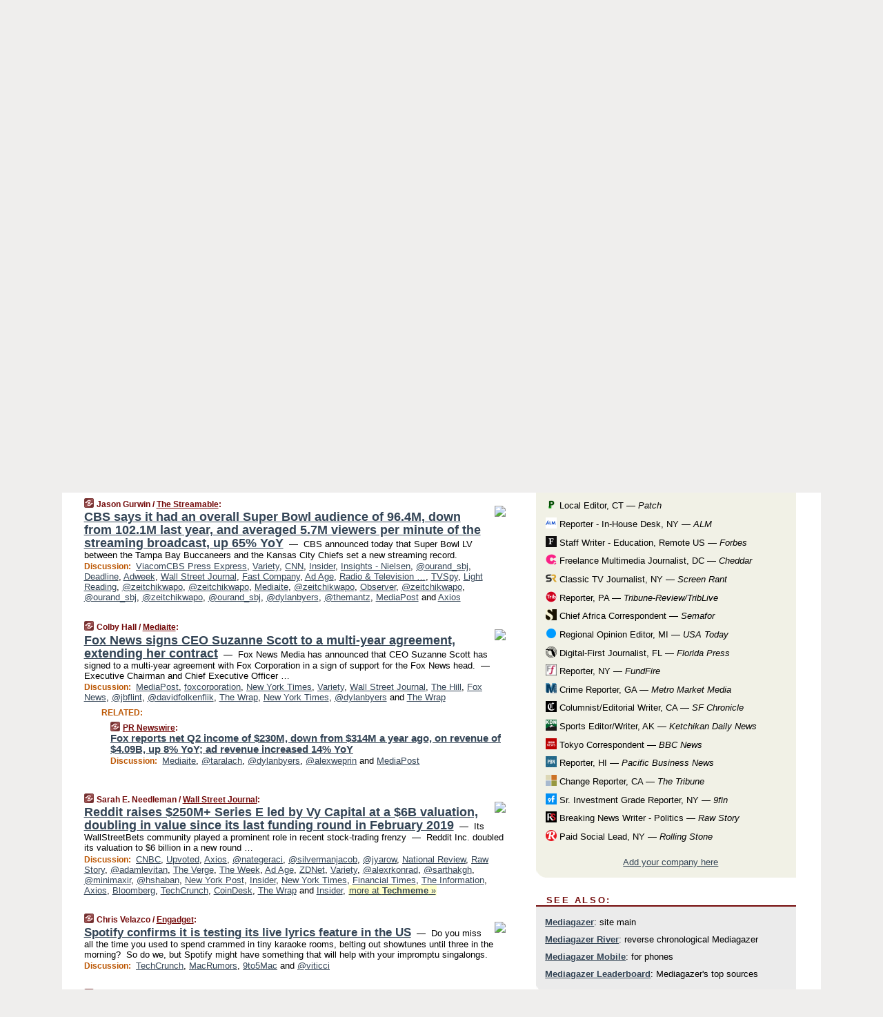

--- FILE ---
content_type: text/html
request_url: https://mediagazer.com/210209/p9
body_size: 189879
content:
<!DOCTYPE HTML PUBLIC "-//W3C//DTD HTML 4.01 Transitional//EN" "http://www.w3.org/TR/html4/loose.dtd">
<HTML>
<HEAD>
<TITLE>Mediagazer: CBS says it had an overall Super Bowl audience of 96.4M, down from 102.1M last year, and averaged 5.7M viewers per minute of the streaming broadcast, up 65% YoY (Jason Gurwin/The Streamable)</TITLE>
<META HTTP-EQUIV="Expires" CONTENT="now">
<META NAME="description" CONTENT="Mediagazer presents the day's must-read media news on a single page.">
<META NAME="application-name" content="Mediagazer" />
<LINK REL="alternate" TYPE="application/rss+xml" TITLE="RSS" HREF="http://mediagazer.com/feed.xml" />
<META PROPERTY="og:site_name" CONTENT="Mediagazer"/>
<META PROPERTY="og:type" CONTENT="article"/>
<META PROPERTY="og:title" CONTENT="CBS says it had an overall Super Bowl audience of 96.4M, down from 102.1M last year, and averaged 5.7M viewers per minute of the streaming broadcast, up 65% YoY"/>
<META PROPERTY="og:description" CONTENT="By Jason Gurwin / The Streamable. View the full context on Mediagazer."/>
<META PROPERTY="og:image" CONTENT="https://thestreamable.com/media/pages/news/super-bowl-lv-on-cbs-sets-new-streaming-record-with-5-7-million-average-viewers/52cfc2d150-1612805854/aa-10105-nfl-2020-playoffs-superbowl-leadup-mq-hero-landscape-2880x1620-1536x864-1536x864.jpg"/>
<META PROPERTY="og:image:width" CONTENT="1536"/>
<META PROPERTY="og:image:height" CONTENT="864"/>
<META PROPERTY="fb:app_id" CONTENT="280735801965075"/>
<meta name="twitter:card" content="summary" />
<meta name="twitter:site" content="@mediagazer" />
<meta name="twitter:title" content="CBS says it had an overall Super Bowl audience of 96.4M, down from 102.1M last year, and averaged 5.7M viewers per minute of the streaming broadcast, up 65% YoY" />
<meta name="twitter:description" content="Jason Gurwin / The Streamable: CBS says it had an overall Super Bowl audience of 96.4M, down from 102.1M last year, and averaged 5.7M viewers per minute of the streaming broadcast, up 65% YoY" />
<meta name="twitter:image" content="https://thestreamable.com/media/pages/news/super-bowl-lv-on-cbs-sets-new-streaming-record-with-5-7-million-average-viewers/52cfc2d150-1612805854/aa-10105-nfl-2020-playoffs-superbowl-leadup-mq-hero-landscape-2880x1620-1536x864-1536x864.jpg" />
<LINK REL="SHORTCUT ICON" HREF="/img/favicon.ico">
<link rel="image_src" href="http://mediagazer.com/m/config/media/iicon.gif" />
<link rel="apple-touch-icon" href="http://mediagazer.com/m/config/media/iicon.gif" />
<script type="text/javascript">var _sf_startpt=(new Date()).getTime()</script>
<STYLE TYPE="text/css" MEDIA="all">
img.sharebutton {position:relative;bottom:-1px;cursor:pointer;cursor:hand;}
img.shareicon {min-height:16px;min-width:16px;}
.sharebox {position:absolute;z-index:50;}
.bdlight {position:relative;top:2px;left:2px;background-color:rgba(184, 182, 184, 0.4);-webkit-border-radius:7px;-moz-border-radius:7px;}
.bddark {position:relative;top:-1px;left:-1px;background-color:rgba(128, 128, 128, 0.4);-webkit-border-radius:7px;-moz-border-radius:7px;}
.shareboxcontent {position:relative;top:-1px;left:-1px;padding:6px 4px 4px;border:1px solid #730A0A;background:#F3F3F3 none repeat;-webkit-border-radius:7px;-moz-border-radius:7px;}
table.share {width:13.5em;}
td.shareonhead {background:#730A0A;color:white;font-weight:bold;}
.twittershare {position:relative;bottom:3px;padding-left:0.15em;}
.facebookshare {position:relative;bottom:3px;padding-left:0.15em;}
td.linkto {border-top:1px solid gray;}
table.permalinks {width:13.5em;}
td.permalinkhead {background:#730A0A;color:white;font-weight:bold;}
td.permalink {padding:0;margin:0;}
input.permalink {font-size:0.9em;width:14.5em;}
a.share {text-decoration:underline;color:#345}
a.share:visited {color:#345;}
a.share:hover {background:#730A0A;color:#fff;}
.rpan {position:relative !important}
#countercolspaceholder {display:none}
.spaceholdertransitions {-webkit-transition:height 0.4s ease;-moz-transition-property:height;-moz-transition-duration:0.4s;-o-transition-property:height;-o-transition-duration:0.4s}
.countercoltransitions {-webkit-transition:top 0.4s ease;-moz-transition-property:top;-moz-transition-duration:0.4s;-o-transition-property:top;-o-transition-duration:0.4s}
.notransitions {-webkit-transition-duration:0s !important;-moz-transition-duration:0s !important;-o-transition-duration:0s !important}
#newpostscounter {display:none;z-index:0;color:#730A0A;border:solid 1px #beb4a9;text-align:center;padding:0.5em 0;margin-top:0.8em;font-size:0.9em;font-weight:normal;background:-webkit-gradient(linear, left top, left bottom, from(#fff), to(#fef4e9));background:-moz-linear-gradient(top, #fff, #fef4e9);background-image:-o-linear-gradient(rgb(255,255,255),rgb(254,244,233));filter:progid:DXImageTransform.Microsoft.gradient(startColorstr='#fff', endColorstr='#fef4e9');-webkit-border-radius:6px;-moz-border-radius:6px;border-radius:6px}
#newpostscounter:hover {border-color:#730A0A;cursor:pointer}
#countercol {z-index:10;top:0;width:100%;background-color:white}
BODY {font-family:"trebuchet MS", trebuchet, verdana, sans-serif;font-size:0.8em;margin:0;padding:0;}
FORM {margin:0}
A IMG {border:none;}
TD {font-family:"trebuchet MS", trebuchet, verdana, sans-serif;font-size:0.80em;font-size:0.80em}
H1 {margin:0;font-size:2em;font-family:tahoma;font-weight:bold}
H1 A:visited {color:#345}
A:link {color:#345}
A:visited {color:#623}
A:hover {background:#730A0A;color:#fff}
.mls A:link {color:#345;}
.mls A:visited {color:#634;}
.mls A:hover {background:#730A0A;color:#fff}
STRONG {font-weight:bolder;font-size:1.2em;line-height:1.1em}
.L1 {font-size:1.3em;font-weight:bolder}
.L2 {font-size:1.4em;font-weight:bolder}
.L3 {font-size:1.6em;font-weight:bold;line-height:1.1em;letter-spacing:-0.01em}
.L4 {font-size:1.8em;font-weight:bold;line-height:1.04em;letter-spacing:-0.02em}
.L5 {font-size:2.1em;font-weight:bold;line-height:1.02em;letter-spacing:-0.03em}
.ii {padding-top:0.2em}
.upd A.nfdl:link {color:#222;text-decoration:none;}
.upd A.nfdl:visited {color:#222;text-decoration:none;}
.upd A.nfdl:hover {background:#730A0A;color:#fff;}
.relhed {margin-top:0.2em;margin-left:2em}
.relitems {margin:0 0 1em 3em}
.ill {float:right;padding:1em 0 0.5em 1em}
.hill {float:right;padding:0 0 0.5em 1em}
.sill {float:right;padding:0 0 0 0.5em}
.sponrn .ill {padding:0 0 0.5em 1em}
.item {padding-top:0.5em;padding-bottom:0.5em;clear:both}
.sitems .item {padding:0.8em 0}
.ifsp {background:#e7e7de;border:solid 2px #f0f0f8;margin:0.5em 0;padding:0.5em;position:relative;left:-0.5em}
.ifsp .item {padding:1em 0}
.ifspd {clear:both;padding-top:0.5em;color:#886;font-weight:bold;font-size:0.9em;text-align:right;text-transform:uppercase}
.heditem {padding-top:0.5em;padding-bottom:0.5em}
.hic {clear:both}
.halfcol DIV.heditem {padding-top:0.5em;padding-bottom:0.7em}
.halfcol {float:left;width:49.6%}
.clus {padding-top:0.5em;padding-bottom:0.5em}
.mlk {margin-top:0.1em}
.lnkr {margin-left:3.0em;padding-bottom:0.1em}
.lnkr A {font-weight:bolder}
.shr {margin-left:2.0em;padding:0.3em 0}
.shr A {padding:0.2em;border-color:#789;border-style:solid;border-width:1px;font-weight:bolder;font-size:0.9em}
.shr A:visited {color:#345}
.shr A:hover {background:#730A0A;color:#fff}
A.oc {font-size:1.1em;text-decoration:none;color:#000;padding:0px 3px}
A.oc:visited {color:#000}
A.oc:hover {color:#000}
.show {border-color:#789;border-style:solid;border-width:1px;position:absolute;margin-left:-1.5em;font-weight:bold}
.drhed {color:#b50;font-weight:bold;font-size:0.9em;padding-right:0.3em}
.rpan {float:left;width:38.9%;background:#fff}
.clearfloats {clear:both;width:100%;font-size:0.2em}
.nmpad {padding:1.5em 2em 0}
.mainpad {float:left;width:59%;padding-right:1.0em}
.padl {padding-left:2em}
.padlr {padding:0 2em}
.upd {padding-bottom:0.5em}
.upd A {font-weight:bold}
.upd A:visited {color:#345}
.upd A:hover {background-color:#730A0A;color:#fff}
#preflink {text-align:right;padding:0.8em 3.0em}
#preflink A:visited {color:#345}
#preflink A:hover {background-color:#730A0A;color:#fff}
#prefbox {margin:1.5em 0 0;padding-top:0.5em;padding-bottom:0.5em;border-style:solid none solid;border-width:4px;border-color:#730A0A;background:#efdcdc;text-align:center}
.rtxt {padding-left:0.5em;padding-right:0.5em;padding-bottom:0.5em}
.snh A {font-weight:bolder}
.snh {padding:0.4em 0;}
.new {padding-left:2em;color:#f00;font-style:italic;font-weight:bold;font-family:arial;font-size:0.9em}
.recent {padding-left:2em;color:#b02;font-style:italic;font-weight:bold;font-family:arial;font-size:0.9em}
.ago {padding:0 0.5em 0;float:right;font-style:italic;font-size:0.9em}
.rnhdbak {letter-spacing:0.2em;text-transform:uppercase;font-weight:bold;color:#730A0A;border-bottom:solid 2px #730A0A}
.rnhd1 {padding-left:0.6em}
.rnhd3 {padding-left:1em}
.rnbody {padding:0.7em 1.0em 0}
.rncont {margin-top:1.5em;max-width:1200px}
.rnbody P {margin:0.5em 0 0 0}
.nornbody {padding:0.7em 0.5em 0 0.5em}
.aboutrn .rnftbak {background:url(/img/rd822/rnftbak.png) bottom left}
.aboutrn .rnbody {background:#efdcdc}
.sponrn .rnftbak {background:url(/img/y775/rnftbak.png) bottom left;}
.sponrn .rnbody {background:#e7e7de;}
.featrn .rnftbak {background:url(/img/p757/rnftbak.png) bottom left;}
.featrn .rnbody {background:#ece3ec;}
.col0rn .rnftbak {background:url(/img/pale/rnftbak.png) bottom left}
.col0rn .rnbody {background:#fef4e9}
.col1rn .rnftbak {background:url(/img/gray/rnftbak.png) bottom left}
.col1rn .rnbody {background:#ebebeb}
DIV.pagecont {margin:0 auto;max-width:86em;border-style:solid;border-width:0.6em 0;border-color:#730A0A;background:#fff;}
DIV.bcp {padding:0.5em 0 0;}
BODY {background:#EFEEED;}
#twitter_icon_preloader {display:none;background-image:url(/img/twitter_icon16.gif);background-repeat:no-repeat}
#facebook_icon_preloader {display:none;background-image:url(/img/facebook_icon16.gif);background-repeat:no-repeat}
CITE {font-weight:bold;font-size:0.9em;font-style:normal}
CITE {color:#730a0a}
CITE A:link {color:#730a0a}
CITE A:visited {color:#730a0a}
CITE A:hover {color:#fff;background:#730A0A}
DIV.shr A {background-color:#fef4e9}
A.oc:hover {background-color:#fef4e9}
A.oc {background-color:#fef4e9}
DIV.hha {background:#efebdc;padding:0.3em;border-bottom:solid 2px #c5c5c5;text-align:center;display:none}
</STYLE>
<STYLE TYPE="text/css" MEDIA="handheld">
DIV.hha {display:block}
</STYLE>
<script language="javascript">
<!--
var verticalName = 'Mediagazer';
var verticalUrl =  'https://mediagazer.com/';
var shortenerPrefix = 'https://mgzr.us/';
var twitterViaStr = '(via @mediagazer)';
var fbViaStr = '(via Mediagazer.com)';
var shareIconsPath = '/img/';
var mouseOver = '';
var ignoreMouseOver = false;
var mouseOverButtonTimer;
function writeShareButton(shareBoxId) {
document.write('<img class="sharebutton" src="' + shareIconsPath + 'share.png" onclick="toggleShareBoxDisplay(\'' + shareBoxId +
'\');" onmouseover="mouseOverShareButton(\'' + shareBoxId + '\');" onmouseout="mouseOutOfShareBoxAndButton(\'' + shareBoxId + '\');"' +
' onmousedown="displayShareBox(event,\'' + shareBoxId + '\');">');
}
function mouseOverShareButton(shareBoxId) {
mouseOver = shareBoxId + 'b';
if (mouseOverButtonTimer)
clearTimeout(mouseOverButtonTimer);
mouseOverButtonTimer = setTimeout(function() { isMouseStillOnShareButton(shareBoxId); }, 1000);
}
function isMouseStillOnShareButton(shareBoxId) {
var shareBox = document.getElementById(shareBoxId);
if (mouseOver == (shareBoxId + 'b') && shareBox.style.display == 'none') {
initShareBoxIfNecessary(shareBoxId);
shareBox.style.display = 'block';
}
}
function mouseOutOfShareBoxAndButton(shareBoxId) {
mouseOver = '';
setTimeout(function() { isMouseStillOffShareBoxAndButton(shareBoxId); }, 1000);
}
function isMouseStillOffShareBoxAndButton(shareBoxId) {
if (!ignoreMouseOver && !(mouseOver == shareBoxId) && !(mouseOver == (shareBoxId + 'b')))
document.getElementById(shareBoxId).style.display = 'none';
}
function toggleShareBoxDisplay(shareBoxId) {
var shareBox = document.getElementById(shareBoxId);
if (mouseOverButtonTimer && mouseOver == (shareBoxId + 'b'))
clearTimeout(mouseOverButtonTimer);
initShareBoxIfNecessary(shareBoxId);
if (shareBox.style.display == 'block')
shareBox.style.display='none';
else
shareBox.style.display='block';
}
function displayShareBox(event,shareBoxId) {
if (detectRightClick(event)) {
initShareBoxIfNecessary(shareBoxId);
document.getElementById(shareBoxId).style.display='block';
}
}
function initShareBoxIfNecessary(shareBoxId) {
var shareBox = document.getElementById(shareBoxId);
if (!shareBox.getAttribute('init')) {
shareBox.innerHTML = getShareBoxHtml(shareBoxId);
shareBox.onmouseover = function() { mouseOver = shareBoxId; };
shareBox.onmouseout = function() { mouseOutOfShareBoxAndButton(shareBoxId); };
sharePermalink(shareBoxId);
populateShareBoxPermalinks(shareBoxId);
shareBox.setAttribute('init','true');
}
}
function sharePermalink(shareBoxId) {
var shareBox = document.getElementById(shareBoxId);
var twitterLink = document.getElementById(shareBoxId+'twl');
twitterLink.href = "https://twitter.com/intent/tweet?text=" +
encodeURIComponent(shareBox.getAttribute('head') + " " + shortenerPrefix + shareBox.getAttribute('spml'));
twitterLink.title = shareBox.getAttribute('head') + " " + shortenerPrefix + shareBox.getAttribute('spml');
var facebookLink = document.getElementById(shareBoxId+'fbl');
facebookLink.href = "https://www.facebook.com/sharer.php?u=" +
encodeURIComponent(shortenerPrefix + shareBox.getAttribute('spml')) + "&t=" + encodeURIComponent(shareBox.getAttribute('head'));
facebookLink.title = shareBox.getAttribute('head') + " " + shortenerPrefix + shareBox.getAttribute('spml');
}
function shareSource(shareBoxId) {
var shareBox = document.getElementById(shareBoxId);
var twitterLink = document.getElementById(shareBoxId+'twl');
twitterLink.href = "https://twitter.com/intent/tweet?text=" +
encodeURIComponent(shareBox.getAttribute('head') + " " + shareBox.getAttribute('url') + " " + twitterViaStr);
twitterLink.title = shareBox.getAttribute('head') + " " + shareBox.getAttribute('url') + " " + twitterViaStr;
var facebookLink = document.getElementById(shareBoxId+'fbl');
facebookLink.href = "https://www.facebook.com/sharer.php?u=" +
encodeURIComponent(shareBox.getAttribute('url')) + "&t=" + encodeURIComponent(shareBox.getAttribute('head') + " " + fbViaStr);
facebookLink.title = shareBox.getAttribute('head') +  " " + shareBox.getAttribute('url') + " " + fbViaStr;
}
function populateShareBoxPermalinks(shareBoxId) {
var pml = document.getElementById(shareBoxId).getAttribute('pml');
var pmlParts = pml.split('p');
var permalink = verticalUrl + pmlParts[0] + '/p' + pmlParts[1] + '#a' + pml;
document.getElementById(shareBoxId+'pml').value = permalink;
document.getElementById(shareBoxId+'pmll').href = permalink;
var spml = document.getElementById(shareBoxId).getAttribute('spml');
var shortPermalink = shortenerPrefix + spml;
document.getElementById(shareBoxId+'spml').value = shortPermalink;
document.getElementById(shareBoxId+'spmll').href = shortPermalink;
}
function selectTextboxContents(element) {
element.focus();
element.select();
}
function detectRightClick(event) {
return ((event.which == null && event.button == 2) // IE
|| event.which == 3) // others
}
function detectRightClickOnTextbox(event, element) {
if (detectRightClick(event)) {
ignoreMouseOver = true;
selectTextboxContents(element);
var shareBoxId = mouseOver;
setTimeout(function() { ignoreMouseOver = false; setTimeout(function() { isMouseStillOffShareBoxAndButton(shareBoxId); }, 0);}, 4000);
}
}
function getShareBoxHtml(shareBoxId) {
return '<div class="bdlight"><div class="bddark"><div class="shareboxcontent">' +
'<table class="share"><tr><td colspan="2" align="center" class="shareonhead">Share On:</td></tr>' +
'<tr><td><img class="shareicon" src="' + shareIconsPath + 'twitter_icon16.gif"/><span class="twittershare"><a id="' + shareBoxId + 'twl" class="share" target="_blank">Twitter</a></span></td>' +
'<td><img class="shareicon" src="' + shareIconsPath + 'facebook_icon16.gif"/><span class="facebookshare"><a id="' + shareBoxId + 'fbl" class="share" target="_blank">Facebook</a></span></td></tr>' +
'<tr><td colspan="2" class="linkto">Link to:' +
'<input type="radio" id="' + shareBoxId + 'ltp" name="' + shareBoxId + 'slt" value="permalink" onclick="sharePermalink(\'' + shareBoxId + '\')" checked/><label for="' + shareBoxId + 'ltp">' + verticalName + '</label>' +
'<input type="radio" id="' + shareBoxId + 'lts" name="' + shareBoxId + 'slt" value="sourcelink" onclick="shareSource(\'' + shareBoxId + '\')" /><label for="' + shareBoxId + 'lts">Source</label></td></tr><tr></table>' +
'<table class="permalinks"><tr><td colspan="2" align="center" class="permalinkhead">Permalink:</td></tr>' +
'<tr><td><a id="' + shareBoxId + 'pmll" class="share" target="_blank">Full</a></td><td align="right" class="permalink"><input id="' + shareBoxId + 'pml" type="text" class="permalink" readonly title="Ctrl+c to copy" onclick="selectTextboxContents(this);" onmousedown="detectRightClickOnTextbox(event, this);"></td></tr>' +
'<tr><td><a id="' + shareBoxId + 'spmll" class="share" target="_blank">Short</a></td><td align="right" class="permalink"><input id="' + shareBoxId + 'spml" type="text" class="permalink" readonly title="Ctrl+c to copy" onclick="selectTextboxContents(this);" onmousedown="detectRightClickOnTextbox(event, this);"></td></tr></table>' +
'</div></div></div>';
}
function preloadImage(id) {
var a=document.createElement("div");
a.id=id;
document.body.appendChild(a)
}
function preloadShareImages(){
preloadImage('twitter_icon_preloader');
preloadImage('facebook_icon_preloader');
}
-->
</script>
<script>
var NTptpssd = 40*1000;
var NTpsl = 3*60*1000;
var NTppds = 30*1000;
var NTrtdpsa = 15*60*1000;
var NTpssr = 20*1000;
var NTvn = document.title;
function NTgxhro() {
if (window.XMLHttpRequest) {
return new XMLHttpRequest();
} else if(window.ActiveXObject) {
return new ActiveXObject("Microsoft.XMLHTTP");
}
}
var NTlft;
var NTnpc = 0;
var NTnpcial = false;
var NTnpcs = false;
var NTpsst;
var NTdps = false;
var NTnpcr = NTgxhro();
var NTnpcrt;
var NTnpcrti =  10*1000;
function NTsnpcps() {
NTpsst = (new Date()).getTime();
NTfnpc();
}
function NTfnpc() {
NTnpcr.open("GET","/feedsmanager/ps?t=" + baseFeedTime, true);
NTnpcr.onreadystatechange = NThnpcrsc;
NTnpcr.send(null);
NTnpcrt = setTimeout(NTnpcrt_, NTnpcrti);
}
function NThnpcrsc() {
if (NTnpcr.readyState == 4) {
clearTimeout(NTnpcrt);
if (NTnpcr.status == 200) {
try {
var NTr = eval("(" + NTnpcr.responseText + ")");
if (!NTr.error && NTr.time > NTlft) {
NTlft = NTr.time;
if (NTr.at_least) {
if (NTr.count == 0 && NTnpc == 0) {
NTdps = false;
NTsnnpcf(true);
} else {
NTnpc = NTr.count > NTnpc? NTr.count : NTnpc;
NTnpcial = true;
NTunpc();
return;
}
} else {
NTnpc = NTr.count;
NTunpc();
NTdps = false;
NTsnnpcf(true);
}
} else {
NTsnnpcf(false);
}
} catch (e) {
NTsnnpcf(false);
}
} else {
NTsnnpcf(false);
}
}
}
function NTsnnpcf(NTfnps) {
var now = new Date();
if (now.getTime() - NTlft > NTrtdpsa && !NTdps)
NTdps = true;
if (NTfnps
|| NTdps
|| (now.getTime() + NTppds - NTpsst) > NTpsl)
setTimeout(NTsnpcps, NTnpssi());
else
setTimeout(NTfnpc, NTppds);
}
function NTnpssi() {
var now = new Date();
var NTnpt = (now.getMinutes() % 5)*60000 + now.getSeconds()*1000 + now.getMilliseconds();
var rand = Math.floor(Math.random()*NTpssr);
var NTtl = (NTnpt < NTptpssd ? NTptpssd : 300000 + NTptpssd) - NTnpt + rand;
return NTtl;
}
function NTunpc() {
document.getElementById('newpostscounter').innerHTML =
NTnpc + (NTnpcial? '+':'') + ' new item' + (NTnpc > 1 || NTnpcial ? 's' : '');
if (!NTnpcs && NTnpc > 0) {
var col = document.getElementById('countercol');
var ticker = document.getElementById('newpostscounter');
var holder = document.getElementById('countercolspaceholder');
var spacer = document.getElementById('counterspacer');
if (navigator.appName == 'Microsoft Internet Explorer')
ticker.style.display = 'block';
else {
col.style.position = 'absolute';
ticker.style.display = 'block';
holder.style.display = 'block';
if (spacer)
spacer.style.display = 'block';
holder.style.height=(col.offsetHeight - ticker.offsetHeight - ticker.offsetTop) + 'px';
function NTfcd () {
holder.style.display = 'none';
col.className = 'notransitions';
col.style.top = '0';
col.style.position = 'relative';
}
col.addEventListener('transitionend',NTfcd,false);
col.addEventListener('oTransitionEnd',NTfcd,false);
col.addEventListener('webkitTransitionEnd', NTfcd, false);
setTimeout(function() {
holder.className='spaceholdertransitions';
col.className='countercoltransitions';
col.style.top=(ticker.offsetHeight + ticker.offsetTop + (spacer? spacer.offsetHeight : 0)) +'px';
holder.style.height=(col.offsetHeight + (spacer? spacer.offsetHeight : 0)) +'px';
},1000);
}
NTnpcs = true;
}
if (NTnpc > 0)
document.title = '(' + NTnpc + (NTnpcial? '+':'') + ') ' + NTvn;
}
function NTnpcrt_() {
if (NTnpcr.readyState != 0) {
NTnpcr.onreadystatechange = null;
NTnpcr.abort();
NTsnnpcf(false);
}
}
function NTinpcp() {
NTlft = baseFeedTime;
var now = new Date();
if (now.getTime() - NTlft > NTrtdpsa)
NTdps = true;
var NTnpt = (now.getMinutes() % 5)*60000 + now.getSeconds()*1000 + now.getMilliseconds();
var NTbfd = new Date(baseFeedTime);
var NTnp;
if (now.getTime() - NTnpt == baseFeedTime - NTbfd.getSeconds()*1000 - NTbfd.getMilliseconds()) {
NTnp = 300000 + NTptpssd - NTnpt + Math.floor(Math.random()*NTpssr);
setTimeout(NTsnpcps, NTnp);
} else if (NTnpt < NTptpssd || NTnpt > NTptpssd + NTpsl) {
NTnp = NTnpssi();
setTimeout(NTsnpcps, NTnp);
} else {
NTpsst = now.getTime() - NTnpt + NTptpssd;
NTnp = Math.floor(Math.random()*NTpssr);
setTimeout(NTfnpc, NTnp);
}
}
function NTiD3fpor() {
var pattern = /https?:\/\/(www\.)?techmeme\.com($|\/$|\/#|\/river)/i;
return pattern.test(location.href);
}
function NTiD3t() {
if (NTiD3fpor())
NTit();
}
function NTit() {
setTimeout(function() {
NTinpcp();
}, 0);
}
</script>
<SCRIPT TYPE="text/javascript">
<!--
var pgrdad='February 9, 2021, 5:55 PM';
var e;
var nh=0;
var ncl=0;
var ctsidi=0;
var nwcbe;
var sdcbe;
var sccbe;
var fsne;
var ckd='';
function createCookie(name,value) {
document.cookie = name+"="+value+"; expires=Tue, 19 Jan 2038 03:14:07 GMT; path=/"+ckd;
}
function readCookie(name) {
var nameEQ = name + "=";
var ca = document.cookie.split(';');
for(var i=0;i < ca.length;i++) {
var c = ca[i];
while (c.charAt(0)==' ') c = c.substring(1,c.length);
if (c.indexOf(nameEQ) == 0) return c.substring(nameEQ.length,c.length);
}
return null;
}
function eraseCookie(name) {
document.cookie = name+"=; expires=Thu, 01-Jan-70 00:00:01 GMT; path=/"+ckd;
}
function xnwcb() { rnwcb(); svprefs(); }
function xsdcb() { rsdcb(); svprefs(); }
function xsccb() { rsccb(); svprefs(); }
function xfsn() { rfsn(); svprefs(); }
function rdprefs() {
var cookie_val = readCookie('myprefs');
nwcbe.checked = false;
sdcbe.checked = false;
sccbe.checked = false;
fsne.selectedIndex=2;
if (cookie_val) {
var va = cookie_val.split('+');
for(var i=0;i < va.length;i++) {
var val = va[i];
if (val == 'new_window') {
nwcbe.checked = true;
} else if (val == 'show_disc') {
sdcbe.checked = true;
} else if (val == 'show_cite') {
sccbe.checked = true;
} else if (val.indexOf('font_size') == 0) {
fsne.selectedIndex=parseInt(val.charAt(9));
}
}
}
}
function vfprefs() {
var cookie_val = readCookie('myprefs');
var ckdise = document.getElementById('ckdis');
if (cookie_val) { ckdise.style.display = 'none'; } else { ckdise.style.display = 'block'; }
}
function svprefs() {
var cookie_val = '';
if (nwcbe.checked) {
cookie_val += 'new_window';
}
if (sdcbe.checked) {
if (cookie_val) { cookie_val += '+'; }
cookie_val += 'show_disc';
}
if (sccbe.checked) {
if (cookie_val) { cookie_val += '+'; }
cookie_val += 'show_cite';
}
if (fsne.selectedIndex!=2) {
if (cookie_val) { cookie_val += '+'; }
cookie_val += 'font_size'+fsne.selectedIndex;
}
if (cookie_val == '') {
eraseCookie('myprefs');
} else {
createCookie('myprefs', cookie_val);
vfprefs();
}
}
function rnwcb() {
var where;
if (nwcbe.checked)
where = "_blank";
else
where = "_self";
var jump_prefix = location.href.substring(0, location.href.length - location.hash.length) + '#';
for (var i=0; i<=(document.links.length-1); i++) {
var href = document.links[i].href;
if ((href.indexOf("javascript:") != 0) && (href.indexOf(jump_prefix) != 0) && (!(/^https?:\/\/([a-z]+\.)?mediagazer\.com\//.test(href)) || /^https?:\/\/([a-z]+\.)?mediagazer\.com\/(i?gotos?|r|r2)/.test(href))) {
document.links[i].target = where;
}
}
}
function td(id) {
var e = document.getElementById(id);
if (e.style.display == 'none') {
e.style.display = 'block';
} else {
e.style.display = 'none';
}
}
function ickd() {
var dd = document.domain;
if (dd) {
var da = dd.split('.');
var rd=da[da.length-2]+'.'+da[da.length-1];
ckd='; domain=.'+rd;
}
}
function uab() {
var dr=document.referrer;
if ( dr && (
(dr.search(/\bstumbleupon\.com\//) != -1) || (
(dr.search(/\b(mediagazer|techmeme|memeorandum|memorandum|memeorandom)\b/) == -1) &&
( ((dr.search(/[.\/]google\./) != -1) && (dr.search(/\bq=/) != -1)) ||
((dr.search(/\bsearch\.[a-z]+\./) != -1) && (dr.search(/\b(p|q|as_q)=/) != -1))
)
)
)
) {
td('addbox');
}
}
function init_all() {
cmplu();
td('preflink');
nwcbe = document.getElementById('nwcb');
sdcbe = document.getElementById('sdcb');
sccbe = document.getElementById('sccb');
fsne = document.getElementById('fsn');
eraseCookie('prefs');
ickd();
rdprefs();
rfsn();
rsdcb();
rsccb();
rnwcb();
hhash();
if (!document.styleSheets) {
document.getElementById('fscont').style.display = 'none';
}
uab();
TiLTT();
setTimeout("TeD()", TwTSE);
preloadShareImages();
}
var TdTD = 400;
var TnTB = 700;
var TwTSE = 200;
var TnOE = 3;
var TwTBE = 0;
var TwTCD = 150;
var TsTS = '/do/lc';
var TeTD = Number.MAX_VALUE;
var TgETD = false;
var TdE = new Array();
var TE = function() {
this.Tx = false;
this.Ts = 0;
this.Td = 0;
this.toString = function() {
return this.Ts + " " + this.Td;
}
}
TE.Tc = function (a,b) {
return a.Td - b.Td
}
var TcE_ = null;
function TgXMLHR() {
var Tx = false;
if (window.XMLHttpRequest) {
Tx = new XMLHttpRequest();
} else {
try
{
Tx = new ActiveXObject("Msxml2.XMLHTTP");
}
catch (ev)
{
try
{
Tx = new ActiveXObject("Microsoft.XMLHTTP");
}
catch (ev)
{
Tx = false;
}
}
}
return Tx;
}
function TeD() {
TcE_ = new TE();
TcE_.Tx = TgXMLHR();
if (TcE_.Tx) {
TcE_.Tx.open('POST', TsTS+'?tm=true', true);
TcE_.Tx.setRequestHeader("Content-type", "application/x-www-form-urlencoded");
TcE_.Tx.onreadystatechange = TeC;
TcE_.Ts = new Date().getTime();
TcE_.Tx.send(null);
}
}
function TeC() {
if (TcE_.Tx.readyState == 4 && TcE_.Tx.status == 200) {
TcE_.Td = new Date().getTime() -  TcE_.Ts;
TdE.push(TcE_);
if (TdE.length < TnOE)
setTimeout("TeD()", TwTBE);
else
TcED();
}
}
function TcED() {
TdE.sort(TE.Tc);
TeTD = TdE[Math.floor(TnOE/2)].Td + TwTCD;
TgETD= true;
}
function Tt(link) {
if (isSafari() && TgETD && TeTD <= TdTD)
{
var TtD = TeTD;
var Tx = TgXMLHR();
if (Tx) {
Tx.open('POST', TsTS+'?tm=false&href='+encodeURIComponent(link.href)+'&data='+TtD_(TtD),false);
Tx.setRequestHeader("Content-type", "application/x-www-form-urlencoded");
Tx.send(null);
}
}
else if (!(TgETD && (TeTD >= TnTB)))
{
var TtD;
if (!TgETD || (TgETD && (TeTD > TdTD)))
TtD = TdTD;
else
TtD = TeTD;
var Tx = TgXMLHR();
if (Tx) {
Tx.open('POST', TsTS+'?tm=false&href='+encodeURIComponent(link.href)+'&data='+TtD_(TtD),true);
Tx.setRequestHeader("Content-type", "application/x-www-form-urlencoded");
Tx.send(null);
var TcT = new Date();
TeT = TcT.getTime() + TtD;
while (TcT.getTime() < TeT)
TcT = new Date();
if (Tx.readyState != 4)
Tx.abort();
}
}
}
function isSafari() {
return ((navigator.appCodeName + navigator.appName + navigator.appVersion).search(/safari/i) != -1);
}
function TtD_(TtD) {
var data =
pgrdad + " " +
TdTD + " " +
TnTB + " " +
TwTSE + " " +
TnOE + " " +
TwTBE + " " +
TwTCD + " " +
TeTD + " " +
TgETD + " " +
"(" + TdE + ") " +
isSafari() + " " +
TtD;
return data;
}
function TiLTT() {
var jump_prefix = location.href.substring(0, location.href.length - location.hash.length) + '#';
for (var i=0; i<=(document.links.length-1); i++) {
var href = document.links[i].href;
if ((href.indexOf("javascript:") != 0) && (href.indexOf(jump_prefix) != 0))
document.links[i].onclick = function(){Tt(this)};
}
}
function cmplu() {
var a=location.hash;
if (!a) {
var lh=location.href;
lh = lh.replace(/\?.*$/, '');
if (lh.search(/\/[0-9][0-9][0-9][0-9][0-9][0-9]\/p[0-9]*$/) != -1) {
var pa = lh.split('/');
var di = pa.length - 2;
var na = lh + '#a' + pa[di] + pa[di+1];
window.location.replace(na);
}
}
}
function hhash() {
var a=location.hash;
if (a) {
var i=a.substring(2,a.length);
var je = document.getElementById(i);
je.scrollIntoView();
h(i);
}
}
function clh(id) {
ncl++;
if (ncl == nh) {
e.style.backgroundColor = 'transparent';
}
}
function h(id) {
if (e != null) {
e.style.backgroundColor = 'transparent';
}
e = document.getElementById(id);
e.style.backgroundColor = '#ff8';
nh++;
setTimeout('clh()',1500);
}
var nxbe;
var pxbe;
function bnxbe() {
if (nxbe) {
nxbe.style.display = 'block';
pxbe = nxbe;
}
}
function cnxbe() { nxbe = null; }
function nnid(id) {
if (pxbe && (!id || (pxbe != document.getElementById(id)))) { pxbe.style.display = 'none'; }
}
function dlbid(id) {
nxbe = document.getElementById(id);
if (nxbe) {
if (pxbe && (pxbe != nxbe)) { pxbe.style.display = 'none'; }
setTimeout('bnxbe()',50);
}
}
function tgd(idp, p, ii) {
var setd, setp;
if (p) { setp = 'block'; setd = 'none'; }
else { setp = 'none'; setd = 'block'; }
var i, ei;
if (ii) {
i=ii; ei=ii;
} else {
i=1; ei=-1;
document.getElementById(idp+'dxr').style.display = setd;
document.getElementById(idp+'pxr').style.display = setp;
}
while (true) {
var pe = document.getElementById(idp+'p'+i);
if (pe == null) { return; }
var de = document.getElementById(idp+'d'+i);
pe.style.display = setp;
de.style.display = setd;
document.getElementById(idp+'dx'+i).style.display = 'none';
if (i == ei) {
if (!p) { ffbug(idp,p,i); }
return;
}
i++;
}
}
function ffbug(idp,p,i) {
while (true) {
i++;
var pxe=document.getElementById(idp+'px'+i);
if (pxe) {
var d=pxe.style.display;
if (d == 'block') {
pxe.style.display = 'none';
pxe.style.display = 'block';
}
} else {
return;
}
}
}
function rsdcb() {
var j=0;
var setd, setp;
if (sdcbe.checked) { setp = 'block'; setd = 'none'; }
else { setp = 'none'; setd = 'block'; }
while (j < 100) {
var dxre = document.getElementById(j+'dxr');
if (dxre) {
dxre.style.display = setd;
document.getElementById(j+'pxr').style.display = 'none';
}
var i=1;
var pe = document.getElementById(j+'p'+i);
while (pe != null) {
pe.style.display = setp;
document.getElementById(j+'px'+i).style.display = setd;
document.getElementById(j+'d'+i).style.display = setd;
i++;
pe = document.getElementById(j+'p'+i);
}
j++;
}
}
function rsccb() {
var i=0;
var setval;
if (sccbe.checked) { setval = 'block'; } else { setval = 'none'; }
while (true) {
var te = document.getElementById('cts'+i);
if (te == null) { return; }
te.style.display = setval;
i++;
}
}
function rfsn() {
if (document.styleSheets) {
var ss = document.styleSheets[0];
var fs=1.2-0.2*fsne.selectedIndex;
if(ss.addRule) {
ss.addRule("body","font-size:"+fs+"em");
ss.addRule("td","font-size:"+fs+"em");
} else {
ss.insertRule("body,td{font-size:"+fs+"em}",ss.cssRules.length);
}
}
}
function cts(url, pp) {
var re = /#/g;
url = url.replace(re, '%23');
url = url.replace(/&/g, '%26');
var search_urls = [
'http://blogs.icerocket.com/search?q=' + url,
'http://blogsearch.google.com/blogsearch?q=' + url,
'http://www.ask.com/blogsearch?q=' + url
];
var search_site_names = [
'IceRocket',
'Google',
'Ask'
];
document.write('<DIV CLASS="mlk" ID="cts' + ctsidi + '" STYLE="display: none;"><SPAN CLASS="drhed">Link Search:</SPAN> ');
ctsidi++;
for (var i=0; i<search_urls.length; i++) {
var next_search_url = search_urls[i];
if (pp) {
next_search_url = next_search_url.replace(/%23/g, '%2523');
next_search_url = next_search_url.replace(/&/g, '%26');
next_search_url = next_search_url.replace(/\?/g, '%3F');
next_search_url = pp + next_search_url;
}
if (i>0) { document.write(', '); }
if (i == search_urls.length-1)  { document.write('and '); }
document.write('<A HREF="' + next_search_url + '">' + search_site_names[i] + '</A>');
}
document.write("</DIV>\n");
}
function smn() {
document.getElementById('more_new').style.display='block';
document.getElementById('show_more_new').style.display='none';
}
function hmn() {
document.getElementById('more_new').style.display='none';
document.getElementById('show_more_new').style.display='block';
}
// -->
</SCRIPT>
</HEAD>
<BODY ONLOAD="init_all();">
<DIV CLASS="hha">
Check out <B><A HREF="http://mediagazer.com/mini">Mini-Mediagazer</A></B> for simple mobiles or
<B><A HREF="http://mediagazer.com/m">Mediagazer Mobile</A></B> for modern smartphones.
</DIV>
<DIV CLASS="pagecont">
<DIV CLASS="bcp">
<DIV STYLE="float:right;">
<DIV CLASS="col0rn">
<DIV ID="preflink" STYLE="display:none">
<A HREF="javascript: td('aboutbox')">About</A> &nbsp;|&nbsp;
<A HREF="javascript: td('prefbox')">Preferences</A>
</DIV>
</DIV>
</DIV>
<DIV CLASS="nmpad">
<DIV ID="addbox" STYLE="display:none; float:right; margin:1em 3em 0 0; padding: 1em; background:#ffc; border: solid 1px #884;">
Add <B>Mediagazer</B> to:
<A HREF="https://add.my.yahoo.com/rss?url=http://mediagazer.com/feed.xml">My Yahoo!</A>
or
<A HREF="https://fusion.google.com/add?feedurl=http://mediagazer.com/feed.xml">Google</A>
</DIV>
</DIV>
<DIV style="background:#730A0A;height:25px;margin:1.6em 0 1em;">
<DIV STYLE="float:right;color:#fff;margin:4px 3.0em 0;font-weight:bold;">5:55 PM ET, February 9, 2021</DIV>
<DIV STYLE="background:#fff;height:25px;margin-left:30px;width:275px;">
<DIV STYLE="position:relative;top:-25px;margin:0;padding:0;"><H1><A HREF="https://mediagazer.com/" STYLE="background:transparent;"><IMG SRC="/img/mediagazer.png" ALT="Mediagazer"/></A></H1></DIV>
</DIV>
</DIV>
<div align="right" style="margin-right:2.3em;">
<form name="input" action="/search/query" method="get"><table>
<tr>
<td><input type="text" name="q" size="18"></td>
<td><input type="submit" value="Search"></td>
<td><span style="display:none"><input type="checkbox" name="wm" value="false" checked="checked"></sp
an></td>
</tr>
</table></form>
</div>
<DIV ID="prefbox" STYLE="display: none">
<FORM STYLE="margin:0">
<B>Preferences:</B> &nbsp;
<INPUT TYPE=checkbox ID="nwcb" ONCLICK="xnwcb();"><SPAN ONCLICK="nwcbe.checked=!nwcbe.checked;xnwcb();">Open Links in New Window</SPAN> &nbsp;
<INPUT TYPE=checkbox ID="sdcb" ONCLICK="xsdcb();"><SPAN ONCLICK="sdcbe.checked=!sdcbe.checked;xsdcb();">Show Discussion Excerpts</SPAN> &nbsp;
<INPUT TYPE=checkbox ID="sccb" ONCLICK="xsccb();"><SPAN ONCLICK="sccbe.checked=!sccbe.checked;xsccb();">Show Link Search</SPAN> &nbsp;
<SPAN ID="fscont">
&nbsp; Font Size:
<SELECT ID="fsn" ONCHANGE="xfsn();">
<OPTION>Very big</OPTION>
<OPTION>Big</OPTION>
<OPTION>Normal</OPTION>
<OPTION>Small</OPTION>
</SELECT>
&nbsp; &nbsp; </SPAN>
<INPUT TYPE=button VALUE="Done" ONCLICK="return td('prefbox');">
</FORM>
<DIV ID="ckdis" STYLE="display: none; padding-top: 0.5em;"><B>Note:</B> Because cookies are disabled, reloading this page will clear your settings.  Refer to <A HREF="https://www.google.com/cookies.html">this page</A> to reenable cookies.</DIV>
</DIV>

<DIV CLASS="mainpad">
<DIV CLASS="padl">
<DIV CLASS="col0rn">
<DIV CLASS="rncont">
<DIV CLASS="rnhdbak">
<SPAN CLASS="rnhd1">&nbsp;</SPAN><SPAN CLASS="rnhd2">Top News:</SPAN><SPAN CLASS="rnhd3">&nbsp;</SPAN>
</DIV>
</DIV>
</DIV>
<DIV CLASS="nornbody">
<DIV CLASS="clus">
<A NAME="a210209p5"></A>
<A NAME="a210209p2"></A>
<DIV CLASS="item" ID="210209p5" ONMOUSEOVER="nnid('0dx1')">
<A HREF="https://www.reuters.com/article/us-smartmatic-lawsuit-fox-corp-idUSKBN2A90D2"><IMG CLASS="ill" SRC="/210209/i5.jpg"></A>
<NOSCRIPT>
<A HREF="http://mediagazer.com/210209/p5#a210209p5" TITLE="Permalink"><IMG SRC="/img/pml.png"></A>
</NOSCRIPT>
<script language="javascript"><!--
writeShareButton('s1');
--></script>
<CITE><A HREF="http://www.reuters.com/">Reuters</A>:</CITE>
<span id="s1" pml="210209p5" spml="V=05" bitly="OOPS" url="https://www.reuters.com/article/us-smartmatic-lawsuit-fox-corp-idUSKBN2A90D2" head="Fox News files motion to dismiss Smartmatic suit, saying it can't be held liable for &quot;fairly reporting and commenting on competing allegations&quot; (Reuters)" class="sharebox" style="display:none;"></span>
<DIV CLASS="ii"><STRONG CLASS="L4"><A CLASS="ourh" HREF="https://www.reuters.com/article/us-smartmatic-lawsuit-fox-corp-idUSKBN2A90D2">Fox News files motion to dismiss Smartmatic suit, saying it can't be held liable for &ldquo;fairly reporting and commenting on competing allegations&rdquo;</A></STRONG>&nbsp; &mdash;&nbsp; (Reuters) - Rupert Murdoch's Fox News Media said on Monday it filed a motion to dismiss electronic voting systems maker Smartmatic's lawsuit &hellip; </DIV>
<SCRIPT LANGUAGE="JavaScript"><!--
cts('https://www.reuters.com/article/us-smartmatic-lawsuit-fox-corp-idUSKBN2A90D2');
--></SCRIPT>
<DIV ID="0d1"><DIV CLASS="mlk" ONMOUSEOVER="dlbid('0dx1')" ONMOUSEOUT="cnxbe()">
<DIV ID="0dx1" CLASS="show" STYLE="display:none;"><A CLASS="oc" HREF="javascript:tgd('0',true,1)">+</A></DIV>
<SPAN CLASS="drhed">Discussion:</SPAN>
<SPAN CLASS="mls"><A HREF="https://www.nytimes.com/2021/02/08/us/politics/trump-conservative-media.html">New York Times</A>, <A HREF="https://lawandcrime.com/first-amendment/fox-news-moves-to-dismiss-smartmatics-2-7b-lawsuit-our-network-did-exactly-what-the-first-amendment-protects/">Law &amp; Crime</A>, <A CLASS="ourh" HREF="https://www.hollywoodreporter.com/thr-esq/how-fox-news-will-fight-a-2-7-billion-suit-about-the-2020-election">Hollywood Reporter</A>, <A HREF="https://www.wsj.com/articles/fox-news-moves-to-dismiss-defamation-suit-by-voting-machine-company-11612876328?mod=djemalertNEWS">Wall Street Journal</A>, <A HREF="https://twitter.com/benmullin/status/1359128976581623808">@benmullin</A>, <A HREF="http://press.foxnews.com/2021/02/fox-news-media-moves-to-dismiss-smartmatic-lawsuit/">Fox News Channel Press</A>, <A HREF="https://qz.com/1970523/fox-news-claims-it-wont-move-further-right-despite-evidence-it-has/">Quartz</A>, <A HREF="https://www.washingtonpost.com/politics/2021/02/09/foxs-effort-clean-up-its-post-election-misinformation-is-not-terribly-convincing/">Washington Post</A>, <A HREF="https://twitter.com/jayrosen_nyu/status/1358981575619272708">@jayrosen_nyu</A>, <A HREF="https://twitter.com/brianstelter/status/1358974114543861760">@brianstelter</A>, <A HREF="https://thehill.com/regulation/court-battles/537948-fox-news-labels-27b-smartmatic-defamation-suit-meritless-in-motion">The Hill</A>, <A HREF="https://www.npr.org/2021/02/09/965699284/fox-news-asks-court-to-dismiss-2-7-billion-defamation-suit">NPR</A>, <A HREF="https://twitter.com/mmasnick/status/1359168256209223685">@mmasnick</A>, <A HREF="https://twitter.com/mathewi/status/1359173891894173696">@mathewi</A>, <A HREF="https://twitter.com/rasmussen_poll/status/1359180979680731139">@rasmussen_poll</A>, <A HREF="https://twitter.com/kazweida/status/1359163099639595010">@kazweida</A>, <A HREF="https://twitter.com/dylanbyers/status/1359131526827438081">@dylanbyers</A>, <A HREF="https://www.mediapost.com/publications/article/360391/fox-moves-to-dismiss-smartmatic-suit-on-first-amen.html">MediaPost</A>, <A HREF="https://www.rawstory.com/fox-news-2650417591/">Raw Story</A>, <A HREF="https://www.ftvlive.com/sqsp-test/2021/2/9/fox-news-tries-to-get-multi-billion-dollar-lawsuit-tossed">FTVLive</A>, <A HREF="https://www.adweek.com/tvnewser/fox-news-files-motion-to-dismiss-smartmatics-2-7-billion-lawsuit-cites-deeply-rooted-principles-of-free-speech-law/470545/">TVNewser</A>, <A HREF="https://www.axios.com/fox-news-dismiss-smartmatic-lawsuit-move-9758dfa3-9e8b-4e7a-889d-c6e9b374bd34.html">Axios</A> and <A HREF="https://www.thewrap.com/fox-news-motion-to-dismiss-smartmatic/">The Wrap</A></SPAN>
</DIV></DIV>
<DIV ID="0p1" STYLE="display: none;"><DIV CLASS="mlk">
<DIV ID="0px1" CLASS="show"><A CLASS="oc" HREF="javascript:tgd('0',false,1)">&ndash;</A></DIV>
<SPAN CLASS="drhed">Discussion:</SPAN>
<DIV CLASS="lnkr"><CITE>Giovanni Russonello / <A HREF="https://www.nytimes.com/">New York Times</A>:</CITE> &nbsp; <A HREF="https://www.nytimes.com/2021/02/08/us/politics/trump-conservative-media.html">Trump Isn't the Only One on Trial. The Conservative Media Is, Too.</A></DIV><DIV CLASS="lnkr"><CITE>Aaron Keller / <A HREF="https://lawandcrime.com/">Law &amp; Crime</A>:</CITE> &nbsp; <A HREF="https://lawandcrime.com/first-amendment/fox-news-moves-to-dismiss-smartmatics-2-7b-lawsuit-our-network-did-exactly-what-the-first-amendment-protects/">Fox News Moves to Dismiss Smartmatic's $2.7B Lawsuit: Our Network &lsquo;Did Exactly What the First Amendment Protects&rsquo;</A></DIV><DIV CLASS="lnkr"><CITE>Eriq Gardner / <A HREF="http://www.hollywoodreporter.com/">Hollywood Reporter</A>:</CITE> &nbsp; <A CLASS="ourh" HREF="https://www.hollywoodreporter.com/thr-esq/how-fox-news-will-fight-a-2-7-billion-suit-about-the-2020-election">A deep look at the media law defense strategy that the Murdochs' Fox News plans to use against Smartmatic in court</A></DIV><DIV CLASS="lnkr"><CITE>Benjamin Mullin / <A HREF="https://www.wsj.com/">Wall Street Journal</A>:</CITE> &nbsp; <A HREF="https://www.wsj.com/articles/fox-news-moves-to-dismiss-defamation-suit-by-voting-machine-company-11612876328?mod=djemalertNEWS">Fox News Moves to Dismiss Defamation Suit by Voting-Machine Company</A></DIV><DIV CLASS="lnkr"><CITE>Ben Mullin / <A HREF="https://twitter.com/benmullin">@benmullin</A>:</CITE> &nbsp; <A HREF="https://twitter.com/benmullin/status/1359128976581623808">Fox News: &ldquo;If those surrogates fabricated evidence...then a defamation action may lie against them, but not against the media that covered their allegations and allowed them to try to substantiate them.&rdquo; https://www.wsj.com/...</A></DIV><DIV CLASS="lnkr"><CITE><A HREF="http://press.foxnews.com/">Fox News Channel Press</A>:</CITE> &nbsp; <A HREF="http://press.foxnews.com/2021/02/fox-news-media-moves-to-dismiss-smartmatic-lawsuit/">FOX NEWS MEDIA MOVES TO DISMISS SMARTMATIC LAWSUIT</A></DIV><DIV CLASS="lnkr"><CITE>Adam Epstein / <A HREF="http://qz.com/">Quartz</A>:</CITE> &nbsp; <A HREF="https://qz.com/1970523/fox-news-claims-it-wont-move-further-right-despite-evidence-it-has/">Fox News claims it won't move further right, but the evidence says otherwise</A></DIV><DIV CLASS="lnkr"><CITE>Philip Bump / <A HREF="https://www.washingtonpost.com/">Washington Post</A>:</CITE> &nbsp; <A HREF="https://www.washingtonpost.com/politics/2021/02/09/foxs-effort-clean-up-its-post-election-misinformation-is-not-terribly-convincing/">Fox's effort to clean up its post-election misinformation is not terribly convincing</A></DIV><DIV CLASS="lnkr"><CITE>Jay Rosen / <A HREF="https://twitter.com/jayrosen_nyu">@jayrosen_nyu</A>:</CITE> &nbsp; <A HREF="https://twitter.com/jayrosen_nyu/status/1358981575619272708">&ldquo;When a sitting President and his surrogates claim an election was rigged, the public has a right to know what they are claiming, full stop.&rdquo; How Fox lawyers plan to defend against the Smartmatic libel suit. https://www.hollywoodreporter.com/ ...</A></DIV><DIV CLASS="lnkr"><CITE>Brian Stelter / <A HREF="https://twitter.com/brianstelter">@brianstelter</A>:</CITE> &nbsp; <A HREF="https://twitter.com/brianstelter/status/1358974114543861760">I'm reading through Fox's motion to dismiss the Smartmatic lawsuit. Fox's lawyers say the suit seeks to &ldquo;chill vital First Amendment activities by seeking billions in damages...&rdquo; https://press.foxnews.com/...</A></DIV><DIV CLASS="lnkr"><CITE>Zack Budryk / <A HREF="http://www.thehill.com/">The Hill</A>:</CITE> &nbsp; <A HREF="https://thehill.com/regulation/court-battles/537948-fox-news-labels-27b-smartmatic-defamation-suit-meritless-in-motion">Fox News labels $2.7B Smartmatic defamation suit &lsquo;meritless&rsquo; in motion to dismiss</A></DIV><DIV CLASS="lnkr"><CITE>Jaclyn Diaz / <A HREF="http://www.npr.org/">NPR</A>:</CITE> &nbsp; <A HREF="https://www.npr.org/2021/02/09/965699284/fox-news-asks-court-to-dismiss-2-7-billion-defamation-suit">Fox News Asks Court To Dismiss $2.7 Billion Defamation Suit</A></DIV><DIV CLASS="lnkr"><CITE>Mike Masnick / <A HREF="https://twitter.com/mmasnick">@mmasnick</A>:</CITE> &nbsp; <A HREF="https://twitter.com/mmasnick/status/1359168256209223685">Tucker Carlson has been a leading voice bashing Section 230. Now his employer is basically saying &ldquo;we wish 230 applied to cable TV as well.&rdquo; https://twitter.com/...</A></DIV><DIV CLASS="lnkr"><CITE>Mathew Ingram / <A HREF="https://twitter.com/mathewi">@mathewi</A>:</CITE> &nbsp; <A HREF="https://twitter.com/mathewi/status/1359173891894173696">I think Fox really needs to double down on the argument that Tucker Carlson used in his lawsuit, which boils down to &ldquo;no one could reasonably be expected to believe anything he says anyway, so...&rdquo; https://twitter.com/...</A></DIV><DIV CLASS="lnkr"><CITE><A HREF="https://twitter.com/rasmussen_poll">@rasmussen_poll</A>:</CITE> &nbsp; <A HREF="https://twitter.com/rasmussen_poll/status/1359180979680731139">What an amazing claim - media doing its traditional job as provided for by the 1st Amendment. Fox News Media moved to dismiss a defamation lawsuit https://www.wsj.com/... via @WSJ https://twitter.com/...</A></DIV><DIV CLASS="lnkr"><CITE>Kaz Weida / <A HREF="https://twitter.com/kazweida">@kazweida</A>:</CITE> &nbsp; <A HREF="https://twitter.com/kazweida/status/1359163099639595010">Don't promise me a good time unless you really mean it, Fox News. https://twitter.com/...</A></DIV><DIV CLASS="lnkr"><CITE>Dylan Byers / <A HREF="https://twitter.com/dylanbyers">@dylanbyers</A>:</CITE> &nbsp; <A HREF="https://twitter.com/dylanbyers/status/1359131526827438081">Fox News' case for dismissing defamation: If guests &ldquo;fabricated evidence or told lies with actual malice, then a defamation action may lie against them, but not against the media that covered their allegations and allowed them to try to substantiate them.&rdquo; https://www.wsj.com/...</A></DIV><DIV CLASS="lnkr"><CITE>Karlene Lukovitz / <A HREF="http://www.mediapost.com/">MediaPost</A>:</CITE> &nbsp; <A HREF="https://www.mediapost.com/publications/article/360391/fox-moves-to-dismiss-smartmatic-suit-on-first-amen.html">Fox Moves To Dismiss Smartmatic Suit On First Amendment Grounds</A></DIV><DIV CLASS="lnkr"><CITE>Bob Brigham / <A HREF="http://rawstory.com/">Raw Story</A>:</CITE> &nbsp; <A HREF="https://www.rawstory.com/fox-news-2650417591/">Fox News receives brutal fact-check for claim of &lsquo;evenhanded&rsquo; election coverage</A></DIV><DIV CLASS="lnkr"><CITE>Scott Jones / <A HREF="https://www.ftvlive.com/">FTVLive</A>:</CITE> &nbsp; <A HREF="https://www.ftvlive.com/sqsp-test/2021/2/9/fox-news-tries-to-get-multi-billion-dollar-lawsuit-tossed">Fox News Tries to Get Multi-Billion Dollar Lawsuit Tossed</A></DIV><DIV CLASS="lnkr"><CITE>A.J. Katz / <A HREF="https://www.adweek.com/tvnewser">TVNewser</A>:</CITE> &nbsp; <A HREF="https://www.adweek.com/tvnewser/fox-news-files-motion-to-dismiss-smartmatics-2-7-billion-lawsuit-cites-deeply-rooted-principles-of-free-speech-law/470545/">Fox News Files Motion to Dismiss Smartmatic's $2.7 Billion Lawsuit, Cites &lsquo;Deeply Rooted Principles of Free Speech Law&rsquo;</A></DIV><DIV CLASS="lnkr"><CITE>Sara Fischer / <A HREF="https://www.axios.com/economy-business/media">Axios</A>:</CITE> &nbsp; <A HREF="https://www.axios.com/fox-news-dismiss-smartmatic-lawsuit-move-9758dfa3-9e8b-4e7a-889d-c6e9b374bd34.html">Fox News moves to dismiss Smartmatic lawsuit</A></DIV><DIV CLASS="lnkr"><CITE>Daniel Goldblatt / <A HREF="http://www.thewrap.com/">The Wrap</A>:</CITE> &nbsp; <A HREF="https://www.thewrap.com/fox-news-motion-to-dismiss-smartmatic/">Fox News Files Motion to Dismiss Smartmatic's $2.7 Billion Defamation Lawsuit</A></DIV><DIV CLASS="shr" ID="0dxr" STYLE="display:block;"><A HREF="javascript:tgd('0',true)">&raquo; All Related Discussion</A></DIV><DIV CLASS="shr" ID="0pxr" STYLE="display:none;"><A HREF="javascript:tgd('0',false)">&laquo; Hide All Related Discussion</A></DIV></DIV>
</DIV>
</DIV>
<DIV CLASS="relhed"><SPAN CLASS="drhed">RELATED:</SPAN></DIV><DIV CLASS="relitems">
<DIV CLASS="heditem" ID="210209p2" ONMOUSEOVER="nnid('0dx2')">
<NOSCRIPT>
<A HREF="http://mediagazer.com/210209/p2#a210209p2" TITLE="Permalink"><IMG SRC="/img/pml.png"></A>
</NOSCRIPT>
<script language="javascript"><!--
writeShareButton('s2');
--></script>
<CITE>Alexis Benveniste / <A HREF="https://www.cnn.com/">CNN</A>:</CITE>
<span id="s2" pml="210209p2" spml="V=02" bitly="OOPS" url="https://www.cnn.com/2021/02/07/media/lou-dobbs-fox-reliable/" head="Fox News canceling Lou Dobbs is reminiscent of the way Murdoch handled phone-hacking scandals in UK: throw somebody over the side and see if that was enough (@apbenven / CNN)" class="sharebox" style="display:none;"></span>
<BR>
<STRONG><A CLASS="ourh" HREF="https://www.cnn.com/2021/02/07/media/lou-dobbs-fox-reliable/">Fox News canceling Lou Dobbs is reminiscent of the way Murdoch handled phone-hacking scandals in UK: throw somebody over the side and see if that was enough</A></STRONG>
<SCRIPT LANGUAGE="JavaScript"><!--
cts('https://www.cnn.com/2021/02/07/media/lou-dobbs-fox-reliable/');
--></SCRIPT>
<DIV ID="0d2"><DIV CLASS="mlk" ONMOUSEOVER="dlbid('0dx2')" ONMOUSEOUT="cnxbe()">
<DIV ID="0dx2" CLASS="show" STYLE="display:none;"><A CLASS="oc" HREF="javascript:tgd('0',true,2)">+</A></DIV>
<SPAN CLASS="drhed">Discussion:</SPAN>
<SPAN CLASS="mls"><A HREF="https://twitter.com/cnnbusiness/status/1358581337519710212">@cnnbusiness</A>, <A HREF="https://twitter.com/apbenven/status/1358502369672237057">@apbenven</A>, <A HREF="https://www.vanityfair.com/news/2021/02/lou-dobbs-ouster-adds-to-the-post-election-disarray-at-fox">Vanity Fair</A>, <A HREF="https://twitter.com/mollyjongfast/status/1358407329348222976">@mollyjongfast</A>, <A HREF="https://twitter.com/cnn/status/1358241604209893381">@cnn</A> and <A HREF="https://twitter.com/jeremymbarr/status/1358474319790284803">@jeremymbarr</A></SPAN>
</DIV></DIV>
<DIV ID="0p2" STYLE="display: none;"><DIV CLASS="mlk">
<DIV ID="0px2" CLASS="show"><A CLASS="oc" HREF="javascript:tgd('0',false,2)">&ndash;</A></DIV>
<SPAN CLASS="drhed">Discussion:</SPAN>
<DIV CLASS="lnkr"><CITE><A HREF="https://twitter.com/cnnbusiness">@cnnbusiness</A>:</CITE> &nbsp; <A HREF="https://twitter.com/cnnbusiness/status/1358581337519710212">Fox News' official reason for canceling Lou Dobbs' show &mdash; a post-election programing adjustment &mdash; doesn't quite add up https://www.cnn.com/...</A></DIV><DIV CLASS="lnkr"><CITE>Alexis Benveniste / <A HREF="https://twitter.com/apbenven">@apbenven</A>:</CITE> &nbsp; <A HREF="https://twitter.com/apbenven/status/1358502369672237057">Sources at Fox News indicated that the Smartmatic lawsuit was just one factor in the decision to cancel Lou Dobbs' show. But it's just &ldquo;one show on one channel,&rdquo; @brianstelter said. Fox News still has &ldquo;a lot of other people there selling the same story.&rdquo; https://www.cnn.com/...</A></DIV><DIV CLASS="lnkr"><CITE>Charlotte Klein / <A HREF="http://www.vanityfair.com/">Vanity Fair</A>:</CITE> &nbsp; <A HREF="https://www.vanityfair.com/news/2021/02/lou-dobbs-ouster-adds-to-the-post-election-disarray-at-fox">Lou Dobbs' Ouster Adds to the Post-Election Disarray at Fox</A></DIV><DIV CLASS="lnkr"><CITE>Molly Jong-Fast / <A HREF="https://twitter.com/mollyjongfast">@mollyjongfast</A>:</CITE> &nbsp; <A HREF="https://twitter.com/mollyjongfast/status/1358407329348222976">Fascinating @brianstelter on the demise of Lou Dobbs https://www.cnn.com/... https://twitter.com/...</A></DIV><DIV CLASS="lnkr"><CITE><A HREF="https://twitter.com/cnn">@cnn</A>:</CITE> &nbsp; <A HREF="https://twitter.com/cnn/status/1358241604209893381">&ldquo;Lou Dobbs Tonight&rdquo; is off the air, effective immediately, a Fox spokesperson confirmed. An interim show will take Dobbs' place at 5 and 7 p.m. Eastern starting Monday. It was a head-scratching change by Fox Business. https://www.cnn.com/...</A></DIV><DIV CLASS="lnkr"><CITE>Jeremy Barr / <A HREF="https://twitter.com/jeremymbarr">@jeremymbarr</A>:</CITE> &nbsp; <A HREF="https://twitter.com/jeremymbarr/status/1358474319790284803">Talking to Fox employees, there's still a ton of uncertainty about why Lou Dobbs was canceled and what, if anything, will happen next. One said that Fox is a &ldquo;land of confusion&rdquo; right now. There was speculation that Jeanine Pirro could be in trouble, but her show aired as normal</A></DIV></DIV>
</DIV>
</DIV>
</DIV>
</DIV>
<DIV CLASS="clus">
<A NAME="a210209p16"></A>
<DIV CLASS="item" ID="210209p16" ONMOUSEOVER="nnid('1dx1')">
<A HREF="https://deadline.com/2021/02/blue-sky-studios-closing-disney-ice-age-franchise-animation-1234690310/"><IMG CLASS="ill" SRC="/210209/i16.jpg"></A>
<NOSCRIPT>
<A HREF="http://mediagazer.com/210209/p16#a210209p16" TITLE="Permalink"><IMG SRC="/img/pml.png"></A>
</NOSCRIPT>
<script language="javascript"><!--
writeShareButton('s3');
--></script>
<CITE>Anthony D'Alessandro / <A HREF="http://www.deadline.com/hollywood/">Deadline</A>:</CITE>
<span id="s3" pml="210209p16" spml="V=0F" bitly="OOPS" url="https://deadline.com/2021/02/blue-sky-studios-closing-disney-ice-age-franchise-animation-1234690310/" head="Disney is closing Blue Sky Studios, the former 20th Century Fox animation division known for the Ice Age franchise, affecting about 450 employees (@awardstony / Deadline)" class="sharebox" style="display:none;"></span>
<DIV CLASS="ii"><STRONG CLASS="L3"><A CLASS="ourh" HREF="https://deadline.com/2021/02/blue-sky-studios-closing-disney-ice-age-franchise-animation-1234690310/">Disney is closing Blue Sky Studios, the former 20th Century Fox animation division known for the Ice Age franchise, affecting about 450 employees</A></STRONG>&nbsp; &mdash;&nbsp; EXCLUSIVE: Disney is shuttering Blue Sky Studios, the $5.9 billion global grossing former 20th Century Fox animation division which during &hellip; </DIV>
<SCRIPT LANGUAGE="JavaScript"><!--
cts('https://deadline.com/2021/02/blue-sky-studios-closing-disney-ice-age-franchise-animation-1234690310/');
--></SCRIPT>
<DIV ID="1d1"><DIV CLASS="mlk" ONMOUSEOVER="dlbid('1dx1')" ONMOUSEOUT="cnxbe()">
<DIV ID="1dx1" CLASS="show" STYLE="display:none;"><A CLASS="oc" HREF="javascript:tgd('1',true,1)">+</A></DIV>
<SPAN CLASS="drhed">Discussion:</SPAN>
<SPAN CLASS="mls"><A HREF="https://screenrant.com/disney-blue-sky-animation-studio-closing/">ScreenRant</A>, <A HREF="https://www.forbes.com/sites/scottmendelson/2021/02/09/blue-sky-is-latest-casualty-of--disney-fox-merger/">Forbes</A>, <A HREF="https://www.reuters.com/article/us-disney-blueskystudios-idUSKBN2A92V1">Reuters</A>, <A HREF="https://www.slashfilm.com/blue-sky-studios-shutting-down/">/Film</A>, <A HREF="https://variety.com/2021/film/news/disney-closing-blue-sky-studios-ice-age-1234904070/">Variety</A>, <A HREF="https://www.themarysue.com/you-can-be-a-squirrel-in-dd/">The Mary Sue</A>, <A HREF="https://news.avclub.com/disney-has-shuttered-ice-age-studio-blue-sky-finally-k-1846233529">The A.V. Club</A>, <A HREF="https://twitter.com/crikeydave/status/1359255504363474948">@crikeydave</A>, <A HREF="https://collider.com/blue-sky-studios-disney-shut-down/">Collider</A>, <A HREF="https://www.engadget.com/disney-closing-blue-sky-studios-212412550.html">Engadget</A>, <A HREF="https://twitter.com/tiktaalexroseae/status/1359238932781744141">@tiktaalexroseae</A>, <A HREF="https://twitter.com/_davemullins/status/1359247766245961728">@_davemullins</A>, <A HREF="https://twitter.com/faragonart/status/1359239097626333187">@faragonart</A>, <A HREF="https://twitter.com/joshscherr/status/1359247419775410176">@joshscherr</A>, <A HREF="https://twitter.com/mrsambarlow/status/1359240002853609472">@mrsambarlow</A>, <A HREF="https://twitter.com/kbiegel/status/1359248007506575363">@kbiegel</A>, <A HREF="https://twitter.com/iron_spike/status/1359228526076039171">@iron_spike</A>, <A HREF="https://www.thewrap.com/disney-to-shutter-ice-age-animation-studio-blue-sky/">The Wrap</A>, <A HREF="https://theplaylist.net/disney-shuttering-blue-sky-studios-animation-20210209/">The Playlist</A>, <A HREF="https://twitter.com/mr_scribbles/status/1359237511726329857">@mr_scribbles</A>, <A HREF="https://twitter.com/firstshowing/status/1359229515155836930">@firstshowing</A>, <A HREF="https://twitter.com/tvgrimreaper/status/1359234864453591040">@tvgrimreaper</A>, <A HREF="https://twitter.com/originalspin/status/1359234392808247300">@originalspin</A>, <A HREF="https://twitter.com/moth4moth/status/1359232214664421381">@moth4moth</A>, <A HREF="https://twitter.com/lindsaykatai/status/1359230420487794692">@lindsaykatai</A>, <A HREF="https://www.hollywoodreporter.com/behind-screen/disney-to-shutter-ice-age-animation-studio-blue-sky">Hollywood Reporter</A>, <A HREF="https://www.theverge.com/2021/2/9/22274899/disney-blue-sky-studios-shut-down-ice-age-animation-nimona?scrolla=5eb6d68b7fedc32c19ef33b4">The Verge</A>, <A HREF="https://twitter.com/ibrill/status/1359218966376312833">@ibrill</A>, <A HREF="https://twitter.com/stephlaberis/status/1359210386159927296">@stephlaberis</A>, <A HREF="https://twitter.com/deadline/status/1359203052087955457">@deadline</A>, <A HREF="https://twitter.com/mexopolis/status/1359202777667313664">@mexopolis</A>, <A HREF="https://twitter.com/getfandom/status/1359213423611891714">@getfandom</A>, <A HREF="https://twitter.com/henereyg/status/1359208369773400065">@henereyg</A>, <A HREF="https://twitter.com/coopercooperco/status/1359218643733774337">@coopercooperco</A>, <A HREF="https://twitter.com/pamelaribon/status/1359194984205807617">@pamelaribon</A>, <A HREF="https://twitter.com/cosmicrewinds/status/1359206261515026432">@cosmicrewinds</A>, <A HREF="https://twitter.com/heatwavves/status/1359213691678449668">@heatwavves</A>, <A HREF="https://twitter.com/localsundeity/status/1359207414927659010">@localsundeity</A> and <A HREF="https://www.polygon.com/movies/2021/2/9/22274708/blue-sky-studios-shutting-down-ice-age-disney?scrolla=5eb6d68b7fedc32c19ef33b4">Polygon</A></SPAN>
</DIV></DIV>
<DIV ID="1p1" STYLE="display: none;"><DIV CLASS="mlk">
<DIV ID="1px1" CLASS="show"><A CLASS="oc" HREF="javascript:tgd('1',false,1)">&ndash;</A></DIV>
<SPAN CLASS="drhed">Discussion:</SPAN>
<DIV CLASS="lnkr"><CITE>Lucas Bermudez / <A HREF="https://screenrant.com/">ScreenRant</A>:</CITE> &nbsp; <A HREF="https://screenrant.com/disney-blue-sky-animation-studio-closing/">Disney Shutting Down Ice Age Animation Studio Blue Sky</A></DIV><DIV CLASS="lnkr"><CITE>Scott Mendelson / <A HREF="http://www.forbes.com/">Forbes</A>:</CITE> &nbsp; <A HREF="https://www.forbes.com/sites/scottmendelson/2021/02/09/blue-sky-is-latest-casualty-of--disney-fox-merger/">Blue Sky Is Latest Casualty Of Disney-Fox Merger</A></DIV><DIV CLASS="lnkr"><CITE>Tiyashi Datta / <A HREF="http://www.reuters.com/">Reuters</A>:</CITE> &nbsp; <A HREF="https://www.reuters.com/article/us-disney-blueskystudios-idUSKBN2A92V1">Disney to pull the plug on animation studio behind &lsquo;Ice Age,&rsquo; &lsquo;Rio&rsquo; films</A></DIV><DIV CLASS="lnkr"><CITE>Chris Evangelista / <A HREF="https://www.slashfilm.com/">/Film</A>:</CITE> &nbsp; <A HREF="https://www.slashfilm.com/blue-sky-studios-shutting-down/">Disney Shutting Down Blue Sky Studios, Fox Animation House Responsible for &lsquo;Ice Age&rsquo; and More</A></DIV><DIV CLASS="lnkr"><CITE>Matt Donnelly / <A HREF="http://www.variety.com/">Variety</A>:</CITE> &nbsp; <A HREF="https://variety.com/2021/film/news/disney-closing-blue-sky-studios-ice-age-1234904070/">Disney to Shutter &lsquo;Ice Age&rsquo; Animation House Blue Sky</A></DIV><DIV CLASS="lnkr"><CITE>Jessica Mason / <A HREF="https://www.themarysue.com/">The Mary Sue</A>:</CITE> &nbsp; <A HREF="https://www.themarysue.com/you-can-be-a-squirrel-in-dd/">Things We Saw Today: You Can Be a Squirrel in D&amp;D?!</A></DIV><DIV CLASS="lnkr"><CITE>Sam Barsanti / <A HREF="https://www.avclub.com/">The A.V. Club</A>:</CITE> &nbsp; <A HREF="https://news.avclub.com/disney-has-shuttered-ice-age-studio-blue-sky-finally-k-1846233529">Disney has shuttered Ice Age studio Blue Sky, finally killing Scrat once and for all</A></DIV><DIV CLASS="lnkr"><CITE>Dave / <A HREF="https://twitter.com/crikeydave">@crikeydave</A>:</CITE> &nbsp; <A HREF="https://twitter.com/crikeydave/status/1359255504363474948">This sucks. Monopolies suck. https://twitter.com/...</A></DIV><DIV CLASS="lnkr"><CITE>Gregory Lawrence / <A HREF="https://collider.com/">Collider</A>:</CITE> &nbsp; <A HREF="https://collider.com/blue-sky-studios-disney-shut-down/">Blue Sky Studios, Which Brought Us Ice Age, Shut Down by Disney</A></DIV><DIV CLASS="lnkr"><CITE>Igor Bonifacic / <A HREF="https://www.engadget.com/">Engadget</A>:</CITE> &nbsp; <A HREF="https://www.engadget.com/disney-closing-blue-sky-studios-212412550.html">Disney is closing the CG studio behind &lsquo;Ice Age&rsquo; and &lsquo;Ferdinand&rsquo;</A></DIV><DIV CLASS="lnkr"><CITE>Alex / <A HREF="https://twitter.com/tiktaalexroseae">@tiktaalexroseae</A>:</CITE> &nbsp; <A HREF="https://twitter.com/tiktaalexroseae/status/1359238932781744141">I hate disney so much it's unreal https://twitter.com/...</A></DIV><DIV CLASS="lnkr"><CITE>Dave Mullins / <A HREF="https://twitter.com/_davemullins">@_davemullins</A>:</CITE> &nbsp; <A HREF="https://twitter.com/_davemullins/status/1359247766245961728">This is a terrible loss for the animation industry. My heart goes out to all of the talented artists @blueskystudios https://twitter.com/...</A></DIV><DIV CLASS="lnkr"><CITE>Faragon / <A HREF="https://twitter.com/faragonart">@faragonart</A>:</CITE> &nbsp; <A HREF="https://twitter.com/faragonart/status/1359239097626333187">Buying an entire studio just to destroy it is absolutely disgusting. I feel horrible for all the artists at Blue Sky... https://twitter.com/...</A></DIV><DIV CLASS="lnkr"><CITE>Josh Scherr / <A HREF="https://twitter.com/joshscherr">@joshscherr</A>:</CITE> &nbsp; <A HREF="https://twitter.com/joshscherr/status/1359247419775410176">Absolutely gutted to hear the news; layoffs &amp; closures are awful enough without the pandemic making everything worse. My heart goes out to everyone affected. https://twitter.com/...</A></DIV><DIV CLASS="lnkr"><CITE>Sam Barlow / <A HREF="https://twitter.com/mrsambarlow">@mrsambarlow</A>:</CITE> &nbsp; <A HREF="https://twitter.com/mrsambarlow/status/1359240002853609472">Wow this sucks a lot :( https://twitter.com/...</A></DIV><DIV CLASS="lnkr"><CITE>Kevinbiegel / <A HREF="https://twitter.com/kbiegel">@kbiegel</A>:</CITE> &nbsp; <A HREF="https://twitter.com/kbiegel/status/1359248007506575363">I'm so sorry for everyone who is losing a job. My heart goes out to you. https://twitter.com/...</A></DIV><DIV CLASS="lnkr"><CITE>Iron Spike / <A HREF="https://twitter.com/iron_spike">@iron_spike</A>:</CITE> &nbsp; <A HREF="https://twitter.com/iron_spike/status/1359228526076039171">Confirmation, via Deadline Hollywood. 10 months from completion. 10. Months. ARE YOU SERIOUS. https://deadline.com/... https://twitter.com/...</A></DIV><DIV CLASS="lnkr"><CITE>Umberto Gonzalez / <A HREF="http://www.thewrap.com/">The Wrap</A>:</CITE> &nbsp; <A HREF="https://www.thewrap.com/disney-to-shutter-ice-age-animation-studio-blue-sky/">Disney to Shutter &lsquo;Ice Age&rsquo; Animation Studio Blue Sky</A></DIV><DIV CLASS="lnkr"><CITE>Christopher Marc / <A HREF="https://theplaylist.net/">The Playlist</A>:</CITE> &nbsp; <A HREF="https://theplaylist.net/disney-shuttering-blue-sky-studios-animation-20210209/">Disney Shuttering Fox's Animation Arm Blue Sky Studios Known For &lsquo;Ice Age,&rsquo; &lsquo;Rio&rsquo; &amp; More</A></DIV><DIV CLASS="lnkr"><CITE>Everett Downing Jr / <A HREF="https://twitter.com/mr_scribbles">@mr_scribbles</A>:</CITE> &nbsp; <A HREF="https://twitter.com/mr_scribbles/status/1359237511726329857">It's so sad to see this. I started my career at &#8294;@blueskystudios&#8297; and it was my creative home for over 6 years. The studio is filled to the brim with talented and gracious people and my best wishes go out to each and every one of them. https://deadline.com/...</A></DIV><DIV CLASS="lnkr"><CITE>Alex Billington / <A HREF="https://twitter.com/firstshowing">@firstshowing</A>:</CITE> &nbsp; <A HREF="https://twitter.com/firstshowing/status/1359229515155836930">WOW. This is major news, and very sad. Dang. https://twitter.com/...</A></DIV><DIV CLASS="lnkr"><CITE>TV Grim Reaper / <A HREF="https://twitter.com/tvgrimreaper">@tvgrimreaper</A>:</CITE> &nbsp; <A HREF="https://twitter.com/tvgrimreaper/status/1359234864453591040">Yet another albatross that Rupert got Bob Iger to overpay* for! *Brian Roberts gets an assist for boosting the price Bob paid! https://twitter.com/...</A></DIV><DIV CLASS="lnkr"><CITE>Jeff Yang / <A HREF="https://twitter.com/originalspin">@originalspin</A>:</CITE> &nbsp; <A HREF="https://twitter.com/originalspin/status/1359234392808247300">This sucks! NIMONA is based on an absolutely brilliant and hilarious graphic novel by @Gingerhazing and I was so looking forward to it. I still have an I'M A SHARK doodle from her that she drew when we were on a panel years ago. Is there any chance the project survives somewhere? https://twitter.com/...</A></DIV><DIV CLASS="lnkr"><CITE>Momo / <A HREF="https://twitter.com/moth4moth">@moth4moth</A>:</CITE> &nbsp; <A HREF="https://twitter.com/moth4moth/status/1359232214664421381">if you aren't deeply concerned and FURIOUS over this you NEED to be. thousands of people out of the job all so disney can have one less competitor! fucking disgusting https://twitter.com/...</A></DIV><DIV CLASS="lnkr"><CITE><A HREF="https://twitter.com/lindsaykatai">@lindsaykatai</A>:</CITE> &nbsp; <A HREF="https://twitter.com/lindsaykatai/status/1359230420487794692">Once again, all mergers are bad for workers always. https://twitter.com/...</A></DIV><DIV CLASS="lnkr"><CITE>Carolyn Giardina / <A HREF="http://www.hollywoodreporter.com/">Hollywood Reporter</A>:</CITE> &nbsp; <A HREF="https://www.hollywoodreporter.com/behind-screen/disney-to-shutter-ice-age-animation-studio-blue-sky">Disney to Shutter &lsquo;Ice Age&rsquo; Animation Studio Blue Sky</A></DIV><DIV CLASS="lnkr"><CITE>Mitchell Clark / <A HREF="https://www.theverge.com/">The Verge</A>:</CITE> &nbsp; <A HREF="https://www.theverge.com/2021/2/9/22274899/disney-blue-sky-studios-shut-down-ice-age-animation-nimona?scrolla=5eb6d68b7fedc32c19ef33b4">Disney is closing down Ice Age animation studio Blue Sky and canceling its final film</A></DIV><DIV CLASS="lnkr"><CITE>Ian Brill / <A HREF="https://twitter.com/ibrill">@ibrill</A>:</CITE> &nbsp; <A HREF="https://twitter.com/ibrill/status/1359218966376312833">Yes, MCU characters meeting X-Men characters is fun, but this Disney/Fox merger has robbed the world of both NIMONA and MOUSE GUARD film adaptations. When corporate titans consume each other, take notice of what types of works disappear. https://twitter.com/...</A></DIV><DIV CLASS="lnkr"><CITE>Steph Laberis / <A HREF="https://twitter.com/stephlaberis">@stephlaberis</A>:</CITE> &nbsp; <A HREF="https://twitter.com/stephlaberis/status/1359210386159927296">I'm gutted to see this. I know my talented &amp; hard working friends will be snapped up by lucky studios in time, but there are few things as sad &amp; demoralizing as a studio shutting down. It's like losing family. https://twitter.com/...</A></DIV><DIV CLASS="lnkr"><CITE>Deadline Hollywood / <A HREF="https://twitter.com/deadline">@deadline</A>:</CITE> &nbsp; <A HREF="https://twitter.com/deadline/status/1359203052087955457">Production on the Patrick Osborne-directed Nimona, which is dated for Jan. 14, 2022, is being stopped and the film will no longer be released, Deadline has learned #Nimona had 10 months of production still left to complete https://deadline.com/...</A></DIV><DIV CLASS="lnkr"><CITE>Jorge R. Gutierrez / <A HREF="https://twitter.com/mexopolis">@mexopolis</A>:</CITE> &nbsp; <A HREF="https://twitter.com/mexopolis/status/1359202777667313664">I'm so sorry, Blue Sky friends. This is awful news for everyone in our industry. https://twitter.com/...</A></DIV><DIV CLASS="lnkr"><CITE>Fandom / <A HREF="https://twitter.com/getfandom">@getfandom</A>:</CITE> &nbsp; <A HREF="https://twitter.com/getfandom/status/1359213423611891714">Disney is shutting down studio behind Ice Age franchise Ice Age Films &#128200; $6B+ total media revenue &#128176; $3.2B WW box office Total Blue Sky Studios Films &#128176; $5B+ WW box office Their last film &lsquo;Nimona&rsquo; will not be finished (via @DEADLINE | https://deadline.com/...) https://twitter.com/...</A></DIV><DIV CLASS="lnkr"><CITE>Henry Gilbert / <A HREF="https://twitter.com/henereyg">@henereyg</A>:</CITE> &nbsp; <A HREF="https://twitter.com/henereyg/status/1359208369773400065">They won't even get to release a nearly complete film. This is corporate sociopathy at its most blatant, Disney execs clearly were thinking &ldquo;We have Feature, TV, and Pixar animation, why keep Blue Sky?&rdquo; and boom hundreds of people lose their jobs. Terrible https://twitter.com/...</A></DIV><DIV CLASS="lnkr"><CITE><A HREF="https://twitter.com/coopercooperco">@coopercooperco</A>:</CITE> &nbsp; <A HREF="https://twitter.com/coopercooperco/status/1359218643733774337">Damn. A friend used to work here. Said that, at that time anyways, it was the only animation studio he could work at that had a normal 40 hour work week. https://twitter.com/...</A></DIV><DIV CLASS="lnkr"><CITE>Pamela Ribon / <A HREF="https://twitter.com/pamelaribon">@pamelaribon</A>:</CITE> &nbsp; <A HREF="https://twitter.com/pamelaribon/status/1359194984205807617">Blue Sky was filled with funny, talented, passionate, creative artists who welcomed you in as family. I'm so sad you won't get to see NIMONA. We were doing something pretty great. https://deadline.com/...</A></DIV><DIV CLASS="lnkr"><CITE>Sweet Rabbit / <A HREF="https://twitter.com/cosmicrewinds">@cosmicrewinds</A>:</CITE> &nbsp; <A HREF="https://twitter.com/cosmicrewinds/status/1359206261515026432">IM SO ANGRY I COULD CRY https://twitter.com/...</A></DIV><DIV CLASS="lnkr"><CITE>Inej Ghafa Knife Wife / <A HREF="https://twitter.com/heatwavves">@heatwavves</A>:</CITE> &nbsp; <A HREF="https://twitter.com/heatwavves/status/1359213691678449668">do yall see how evil this fucking mouse company is https://twitter.com/...</A></DIV><DIV CLASS="lnkr"><CITE>Di McCay / <A HREF="https://twitter.com/localsundeity">@localsundeity</A>:</CITE> &nbsp; <A HREF="https://twitter.com/localsundeity/status/1359207414927659010">Just so we're clear: Fuck Disney, and their monopoly building ass bullshit https://twitter.com/...</A></DIV><DIV CLASS="lnkr"><CITE>Petrana Radulovic / <A HREF="https://www.polygon.com/">Polygon</A>:</CITE> &nbsp; <A HREF="https://www.polygon.com/movies/2021/2/9/22274708/blue-sky-studios-shutting-down-ice-age-disney?scrolla=5eb6d68b7fedc32c19ef33b4">Disney shutting down Blue Sky Studios, the creator of Ice Age</A></DIV></DIV>
</DIV>
</DIV>
</DIV>
<DIV CLASS="clus">
<A NAME="a210209p9"></A>
<DIV CLASS="item" ID="210209p9" ONMOUSEOVER="nnid('2dx1')">
<A HREF="https://thestreamable.com/news/super-bowl-lv-on-cbs-sets-new-streaming-record-with-5-7-million-average-viewers"><IMG CLASS="ill" SRC="/210209/i9.jpg"></A>
<NOSCRIPT>
<A HREF="http://mediagazer.com/210209/p9#a210209p9" TITLE="Permalink"><IMG SRC="/img/pml.png"></A>
</NOSCRIPT>
<script language="javascript"><!--
writeShareButton('s4');
--></script>
<CITE>Jason Gurwin / <A HREF="https://thestreamable.com/news">The Streamable</A>:</CITE>
<span id="s4" pml="210209p9" spml="V=09" bitly="OOPS" url="https://thestreamable.com/news/super-bowl-lv-on-cbs-sets-new-streaming-record-with-5-7-million-average-viewers" head="CBS says it had an overall Super Bowl audience of 96.4M, down from 102.1M last year, and averaged 5.7M viewers per minute of the streaming broadcast, up 65% YoY (@jasongurwin / The Streamable)" class="sharebox" style="display:none;"></span>
<DIV CLASS="ii"><STRONG CLASS="L2"><A CLASS="ourh" HREF="https://thestreamable.com/news/super-bowl-lv-on-cbs-sets-new-streaming-record-with-5-7-million-average-viewers">CBS says it had an overall Super Bowl audience of 96.4M, down from 102.1M last year, and averaged 5.7M viewers per minute of the streaming broadcast, up 65% YoY</A></STRONG>&nbsp; &mdash;&nbsp; CBS announced today that Super Bowl LV between the Tampa Bay Buccaneers and the Kansas City Chiefs set a new streaming record.</DIV>
<SCRIPT LANGUAGE="JavaScript"><!--
cts('https://thestreamable.com/news/super-bowl-lv-on-cbs-sets-new-streaming-record-with-5-7-million-average-viewers');
--></SCRIPT>
<DIV ID="2d1"><DIV CLASS="mlk" ONMOUSEOVER="dlbid('2dx1')" ONMOUSEOUT="cnxbe()">
<DIV ID="2dx1" CLASS="show" STYLE="display:none;"><A CLASS="oc" HREF="javascript:tgd('2',true,1)">+</A></DIV>
<SPAN CLASS="drhed">Discussion:</SPAN>
<SPAN CLASS="mls"><A HREF="https://www.viacomcbspressexpress.com/cbs-sports/releases/view?id=56937">ViacomCBS Press Express</A>, <A HREF="https://variety.com/2021/tv/news/tv-ratings-cbs-super-bowl-lv-game-1234903247/">Variety</A>, <A HREF="https://www.cnn.com/2021/02/09/media/super-bowl-ratings-2021/">CNN</A>, <A HREF="https://www.businessinsider.com/super-bowl-lv-attracted-lowest-viewership-in-10-years-2021-2?op=1&scrolla=5eb6d68b7fedc32c19ef33b4">Insider</A>, <A HREF="https://www.nielsen.com/us/en/press-releases/2021/super-bowl-lv-draws-nearly-92-million-tv-viewers/">Insights - Nielsen</A>, <A HREF="https://twitter.com/ourand_sbj/status/1359131964507365377">@ourand_sbj</A>, <A HREF="https://deadline.com/2021/02/super-bowl-ratings-fall-nfl-tom-brady-buccaneers-chiefs-cbs-1234689429/">Deadline</A>, <A HREF="https://www.adweek.com/brand-marketing/diversity-super-bowl-ads-fails-reflect-the-audience/">Adweek</A>, <A HREF="https://www.wsj.com/articles/super-bowl-draws-lowest-audience-since-2007-11612880203?mod=djemalertNEWS">Wall Street Journal</A>, <A HREF="https://www.fastcompany.com/90602944/how-this-years-lousy-super-bowl-ratings-measure-up-to-past-games">Fast Company</A>, <A HREF="https://adage.com/article/media/icymi-watch-hilarious-snl-zillow-ad-spoof/2313206">Ad Age</A>, <A HREF="https://www.rbr.com/super-bowl-lv-advertising-gets-a-15-yard-penalty/">Radio &amp; Television &hellip;</A>, <A HREF="https://www.adweek.com/tvspy/kansas-city-and-boston-top-local-super-bowl-ratings/227521/">TVSpy</A>, <A HREF="https://www.lightreading.com/cablevideo/super-bowl-lv-hits-streaming-record-as-total-tv-viewership-falls/d/d-id/767258">Light Reading</A>, <A HREF="https://twitter.com/zeitchikwapo/status/1359183943493427204">@zeitchikwapo</A>, <A HREF="https://twitter.com/zeitchikwapo/status/1359186581807071237">@zeitchikwapo</A>, <A HREF="https://www.mediaite.com/news/desantis-defends-maskless-super-bowl-how-the-hell-am-i-going-to-be-able-to-drink-a-beer-with-a-mask/">Mediaite</A>, <A HREF="https://twitter.com/zeitchikwapo/status/1359183403288064008">@zeitchikwapo</A>, <A HREF="https://observer.com/2021/02/super-bowl-tv-ratings-nfl-chiefs-buccaneers-viewership/">Observer</A>, <A HREF="https://twitter.com/zeitchikwapo/status/1359183710063628294">@zeitchikwapo</A>, <A HREF="https://twitter.com/ourand_sbj/status/1359140970219139078">@ourand_sbj</A>, <A HREF="https://twitter.com/zeitchikwapo/status/1359189432625229828">@zeitchikwapo</A>, <A HREF="https://twitter.com/ourand_sbj/status/1359141609791770628">@ourand_sbj</A>, <A HREF="https://twitter.com/dylanbyers/status/1359132679933890561">@dylanbyers</A>, <A HREF="https://twitter.com/themantz/status/1359137129423638528">@themantz</A>, <A HREF="https://www.mediapost.com/publications/article/360397/cbs-super-bowl-sinks-9-in-viewing-streaming-ris.html">MediaPost</A> and <A HREF="https://www.axios.com/super-bowl-ratings-streaming-96084212-190d-4fea-832b-a35aa1fe2731.html">Axios</A></SPAN>
</DIV></DIV>
<DIV ID="2p1" STYLE="display: none;"><DIV CLASS="mlk">
<DIV ID="2px1" CLASS="show"><A CLASS="oc" HREF="javascript:tgd('2',false,1)">&ndash;</A></DIV>
<SPAN CLASS="drhed">Discussion:</SPAN>
<DIV CLASS="lnkr"><CITE><A HREF="https://www.viacomcbspressexpress.com/">ViacomCBS Press Express</A>:</CITE> &nbsp; <A HREF="https://www.viacomcbspressexpress.com/cbs-sports/releases/view?id=56937">SUPER BOWL LV DELIVERS TOTAL AUDIENCE OF 96.4 MILLION VIEWERS, INCLUDING RECORD-SETTING DIGITAL NUMBERS</A></DIV><DIV CLASS="lnkr"><CITE>M&oacute;nica Marie Zorrilla / <A HREF="http://www.variety.com/">Variety</A>:</CITE> &nbsp; <A HREF="https://variety.com/2021/tv/news/tv-ratings-cbs-super-bowl-lv-game-1234903247/">TV Ratings: CBS' Super Bowl LV Telecast Draws About 92 Million Viewers, Sets Streaming Record</A></DIV><DIV CLASS="lnkr"><CITE>Frank Pallotta / <A HREF="https://www.cnn.com/">CNN</A>:</CITE> &nbsp; <A HREF="https://www.cnn.com/2021/02/09/media/super-bowl-ratings-2021/">Super Bowl LV ratings are in: They're a disappointment</A></DIV><DIV CLASS="lnkr"><CITE>Aleeya Mayo / <A HREF="https://www.insider.com/">Insider</A>:</CITE> &nbsp; <A HREF="https://www.businessinsider.com/super-bowl-lv-attracted-lowest-viewership-in-10-years-2021-2?op=1&scrolla=5eb6d68b7fedc32c19ef33b4">Super Bowl LV attracted the fewest viewers of any Super Bowl in the last 10 years</A></DIV><DIV CLASS="lnkr"><CITE><A HREF="https://www.nielsen.com/">Insights - Nielsen</A>:</CITE> &nbsp; <A HREF="https://www.nielsen.com/us/en/press-releases/2021/super-bowl-lv-draws-nearly-92-million-tv-viewers/">Super Bowl LV Draws Nearly 92 Million TV Viewers</A></DIV><DIV CLASS="lnkr"><CITE>John Ourand / <A HREF="https://twitter.com/ourand_sbj">@ourand_sbj</A>:</CITE> &nbsp; <A HREF="https://twitter.com/ourand_sbj/status/1359131964507365377">CBS: Super Bowl drew 96.4 million viewers &ldquo;across all platforms, including the CBS Television Network, CBS Sports and NFL digital properties, Buccaneers and Chiefs mobile properties, Verizon Media mobile properties and ESPN Deportes television and digital properties.&rdquo;</A></DIV><DIV CLASS="lnkr"><CITE>Dominic Patten / <A HREF="http://www.deadline.com/hollywood/">Deadline</A>:</CITE> &nbsp; <A HREF="https://deadline.com/2021/02/super-bowl-ratings-fall-nfl-tom-brady-buccaneers-chiefs-cbs-1234689429/">Super Bowl Viewership Drops To Multi-Decade Low For NFL; Most Streamed Game Ever</A></DIV><DIV CLASS="lnkr"><CITE>Richard Collings / <A HREF="http://www.adweek.com/">Adweek</A>:</CITE> &nbsp; <A HREF="https://www.adweek.com/brand-marketing/diversity-super-bowl-ads-fails-reflect-the-audience/">Diversity in Super Bowl Ads Fails to Reflect the Audience</A></DIV><DIV CLASS="lnkr"><CITE>Joe Flint / <A HREF="https://www.wsj.com/">Wall Street Journal</A>:</CITE> &nbsp; <A HREF="https://www.wsj.com/articles/super-bowl-draws-lowest-audience-since-2007-11612880203?mod=djemalertNEWS">Super Bowl Draws Lowest Audience Since 2007</A></DIV><DIV CLASS="lnkr"><CITE>Christopher Zara / <A HREF="http://www.fastcompany.com/">Fast Company</A>:</CITE> &nbsp; <A HREF="https://www.fastcompany.com/90602944/how-this-years-lousy-super-bowl-ratings-measure-up-to-past-games">How this year's lousy Super Bowl ratings measure up to past games</A></DIV><DIV CLASS="lnkr"><CITE>Simon Dumenco / <A HREF="http://adage.com/">Ad Age</A>:</CITE> &nbsp; <A HREF="https://adage.com/article/media/icymi-watch-hilarious-snl-zillow-ad-spoof/2313206">ICYMI: Watch the hilarious &lsquo;SNL&rsquo; Zillow ad spoof</A></DIV><DIV CLASS="lnkr"><CITE>Rbr-Tvbr / <A HREF="https://www.rbr.com/">Radio &amp; Television Business Report</A>:</CITE> &nbsp; <A HREF="https://www.rbr.com/super-bowl-lv-advertising-gets-a-15-yard-penalty/">&lsquo;Super Bowl LV Advertising Gets a 15-Yard Penalty&rsquo;</A></DIV><DIV CLASS="lnkr"><CITE>Kevin Eck / <A HREF="https://www.adweek.com/tvspy">TVSpy</A>:</CITE> &nbsp; <A HREF="https://www.adweek.com/tvspy/kansas-city-and-boston-top-local-super-bowl-ratings/227521/">Kansas City and Boston Top Local Super Bowl Ratings</A></DIV><DIV CLASS="lnkr"><CITE>Jeff Baumgartner / <A HREF="http://www.lightreading.com/">Light Reading</A>:</CITE> &nbsp; <A HREF="https://www.lightreading.com/cablevideo/super-bowl-lv-hits-streaming-record-as-total-tv-viewership-falls/d/d-id/767258">Super Bowl LV hits streaming record as total TV viewership falls</A></DIV><DIV CLASS="lnkr"><CITE>Steven Zeitchik / <A HREF="https://twitter.com/zeitchikwapo">@zeitchikwapo</A>:</CITE> &nbsp; <A HREF="https://twitter.com/zeitchikwapo/status/1359183943493427204">That's the bad news. The good news: The next-most-watched regular program, the Oscars, peaked lower and has fallen faster: 57m in 1998&mdash;&gt;23.6m last year</A></DIV><DIV CLASS="lnkr"><CITE>Steven Zeitchik / <A HREF="https://twitter.com/zeitchikwapo">@zeitchikwapo</A>:</CITE> &nbsp; <A HREF="https://twitter.com/zeitchikwapo/status/1359186581807071237">If the SB can get back to 100m next year we'll say this season was an anomaly and the floor remains high. If it stays in the 90's, we might be in a new/earlier era...</A></DIV><DIV CLASS="lnkr"><CITE>Rudy Takala / <A HREF="http://www.mediaite.com/">Mediaite</A>:</CITE> &nbsp; <A HREF="https://www.mediaite.com/news/desantis-defends-maskless-super-bowl-how-the-hell-am-i-going-to-be-able-to-drink-a-beer-with-a-mask/">DeSantis Defends Maskless Super Bowl: &lsquo;How the Hell Am I Going to Be Able to Drink a Beer with a Mask?&rsquo;</A></DIV><DIV CLASS="lnkr"><CITE>Steven Zeitchik / <A HREF="https://twitter.com/zeitchikwapo">@zeitchikwapo</A>:</CITE> &nbsp; <A HREF="https://twitter.com/zeitchikwapo/status/1359183403288064008">What's striking when you look at Super Bowl viewership is how it climbed for a whole bunch of years before 2015 and how it has fallen steadily most years since. The peak, as they say, is clearly behind us. (1/)</A></DIV><DIV CLASS="lnkr"><CITE>Brandon Katz / <A HREF="https://observer.com/">Observer</A>:</CITE> &nbsp; <A HREF="https://observer.com/2021/02/super-bowl-tv-ratings-nfl-chiefs-buccaneers-viewership/">The Super Bowl Ratings Hint at Larger Changes for the NFL Moving Forward</A></DIV><DIV CLASS="lnkr"><CITE>Steven Zeitchik / <A HREF="https://twitter.com/zeitchikwapo">@zeitchikwapo</A>:</CITE> &nbsp; <A HREF="https://twitter.com/zeitchikwapo/status/1359183710063628294">Average Super Bowl audience (incl streaming in recent years) 2008: 97.5 million 2009: 98.7 2010: 106.5 2011: 111 2012: 111.3 2013: 108.7 2014: 112.2 *2015: 114.4 * 2016: 113.3 2017: 113 2018: 103.4 2019: 100.7 2020: 102.1 2021: 96.4</A></DIV><DIV CLASS="lnkr"><CITE>John Ourand / <A HREF="https://twitter.com/ourand_sbj">@ourand_sbj</A>:</CITE> &nbsp; <A HREF="https://twitter.com/ourand_sbj/status/1359140970219139078">This game will be the most viewed U.S. telecast of 2021 by a long shot. The ratings drop of about 9% is in line with the regular season ratings drop of 7%. The NFL remains as the most powerful TV product in America.</A></DIV><DIV CLASS="lnkr"><CITE>Steven Zeitchik / <A HREF="https://twitter.com/zeitchikwapo">@zeitchikwapo</A>:</CITE> &nbsp; <A HREF="https://twitter.com/zeitchikwapo/status/1359189432625229828">Oh, and re footprint: Super Bowl viewership in fact outpaced U.S. population growth in the first half of the 2010's (+8% vs +4%) but has plummeted since (-16% vs +4%)</A></DIV><DIV CLASS="lnkr"><CITE>John Ourand / <A HREF="https://twitter.com/ourand_sbj">@ourand_sbj</A>:</CITE> &nbsp; <A HREF="https://twitter.com/ourand_sbj/status/1359141609791770628">The Super Bowl shows that when it comes to ratings, a competitive game matters more than any other factor. This game was the second biggest Super Bowl blowout in the last 18 years, per the CBS release.</A></DIV><DIV CLASS="lnkr"><CITE>Dylan Byers / <A HREF="https://twitter.com/dylanbyers">@dylanbyers</A>:</CITE> &nbsp; <A HREF="https://twitter.com/dylanbyers/status/1359132679933890561">Lowest since 2007, no? https://twitter.com/...</A></DIV><DIV CLASS="lnkr"><CITE>Tom Mantzouranis / <A HREF="https://twitter.com/themantz">@themantz</A>:</CITE> &nbsp; <A HREF="https://twitter.com/themantz/status/1359137129423638528">The interesting thing about the Super Bowl ratings to me is the context. There were, ostensibly, fewer parties/group watchings of the game this year, which you would think would lead to more individual TV sets tuning in. That ratings are down in spite of that is interesting.</A></DIV><DIV CLASS="lnkr"><CITE>Wayne Friedman / <A HREF="http://www.mediapost.com/">MediaPost</A>:</CITE> &nbsp; <A HREF="https://www.mediapost.com/publications/article/360397/cbs-super-bowl-sinks-9-in-viewing-streaming-ris.html">CBS' Super Bowl Sinks 9% In Viewing, Streaming Rises 65%</A></DIV><DIV CLASS="lnkr"><CITE>Sara Fischer / <A HREF="https://www.axios.com/economy-business/media">Axios</A>:</CITE> &nbsp; <A HREF="https://www.axios.com/super-bowl-ratings-streaming-96084212-190d-4fea-832b-a35aa1fe2731.html">Super Bowl ratings down from last year, but streaming sets records</A></DIV></DIV>
</DIV>
</DIV>
</DIV>
<DIV CLASS="clus">
<A NAME="a210209p8"></A>
<A NAME="a210209p7"></A>
<DIV CLASS="item" ID="210209p8" ONMOUSEOVER="nnid('3dx1')">
<A HREF="https://www.mediaite.com/uncategorized/breaking-fox-news-ceo-suzanne-scott-signs-new-multi-year-deal/"><IMG CLASS="ill" SRC="/210209/i8.jpg"></A>
<NOSCRIPT>
<A HREF="http://mediagazer.com/210209/p8#a210209p8" TITLE="Permalink"><IMG SRC="/img/pml.png"></A>
</NOSCRIPT>
<script language="javascript"><!--
writeShareButton('s5');
--></script>
<CITE>Colby Hall / <A HREF="https://www.mediaite.com/">Mediaite</A>:</CITE>
<span id="s5" pml="210209p8" spml="V=08" bitly="OOPS" url="https://www.mediaite.com/uncategorized/breaking-fox-news-ceo-suzanne-scott-signs-new-multi-year-deal/" head="Fox News signs CEO Suzanne Scott to a multi-year agreement, extending her contract (@colbyhall / Mediaite)" class="sharebox" style="display:none;"></span>
<DIV CLASS="ii"><STRONG CLASS="L2"><A CLASS="ourh" HREF="https://www.mediaite.com/uncategorized/breaking-fox-news-ceo-suzanne-scott-signs-new-multi-year-deal/">Fox News signs CEO Suzanne Scott to a multi-year agreement, extending her contract</A></STRONG>&nbsp; &mdash;&nbsp; Fox News Media has announced that CEO Suzanne Scott has signed to a multi-year agreement with Fox Corporation in a sign of support for the Fox News head.&nbsp; &mdash;&nbsp; Executive Chairman and Chief Executive Officer &hellip; </DIV>
<SCRIPT LANGUAGE="JavaScript"><!--
cts('https://www.mediaite.com/uncategorized/breaking-fox-news-ceo-suzanne-scott-signs-new-multi-year-deal/');
--></SCRIPT>
<DIV ID="3d1"><DIV CLASS="mlk" ONMOUSEOVER="dlbid('3dx1')" ONMOUSEOUT="cnxbe()">
<DIV ID="3dx1" CLASS="show" STYLE="display:none;"><A CLASS="oc" HREF="javascript:tgd('3',true,1)">+</A></DIV>
<SPAN CLASS="drhed">Discussion:</SPAN>
<SPAN CLASS="mls"><A HREF="https://www.mediapost.com/publications/article/360421/fox-corps-tubi-estimated-to-grow-to-1b-in-reven.html">MediaPost</A>, <A HREF="https://www.foxcorporation.com/news/business/2021/fox-news-media-ceo-suzanne-scott-signs-new-multi-year-agreement-with-fox-corporation/">foxcorporation</A>, <A HREF="https://www.nytimes.com/2021/02/09/business/fox-news-ratings-profit.html">New York Times</A>, <A HREF="https://variety.com/2021/tv/news/suzanne-scott-fox-news-contract-1234903922/">Variety</A>, <A HREF="https://www.wsj.com/articles/fox-revenue-rises-boosted-by-political-advertising-11612877786?mod=djemalertNEWS">Wall Street Journal</A>, <A HREF="https://thehill.com/homenews/media/537970-fox-news-media-signs-ceo-suzanne-scott-to-new-multi-year-deal">The Hill</A>, <A HREF="https://www.foxnews.com/media/ceo-suzanne-scott-signs-new-multi-year-contract">Fox News</A>, <A HREF="https://twitter.com/jbflint/status/1359182521196445696">@jbflint</A>, <A HREF="https://twitter.com/davidfolkenflik/status/1359140825750503430">@davidfolkenflik</A>, <A HREF="https://www.thewrap.com/fox-news-election-ratings-ad-sales-fox-corp-q-2-earnings-political-ad-sales/">The Wrap</A>, <A HREF="https://www.nytimes.com/2021/02/09/business/suzanne-scott-fox-news-ceo.html">New York Times</A>, <A HREF="https://twitter.com/dylanbyers/status/1359134339787722754">@dylanbyers</A> and <A HREF="https://www.thewrap.com/suzanne-scott-fox-news-contract/">The Wrap</A></SPAN>
</DIV></DIV>
<DIV ID="3p1" STYLE="display: none;"><DIV CLASS="mlk">
<DIV ID="3px1" CLASS="show"><A CLASS="oc" HREF="javascript:tgd('3',false,1)">&ndash;</A></DIV>
<SPAN CLASS="drhed">Discussion:</SPAN>
<DIV CLASS="lnkr"><CITE>Wayne Friedman / <A HREF="http://www.mediapost.com/">MediaPost</A>:</CITE> &nbsp; <A HREF="https://www.mediapost.com/publications/article/360421/fox-corps-tubi-estimated-to-grow-to-1b-in-reven.html">Fox Corp.'s Tubi Estimated To Grow To $1B In Revenues, $300M For Current Year</A></DIV><DIV CLASS="lnkr"><CITE><A HREF="https://www.foxcorporation.com/">foxcorporation</A>:</CITE> &nbsp; <A HREF="https://www.foxcorporation.com/news/business/2021/fox-news-media-ceo-suzanne-scott-signs-new-multi-year-agreement-with-fox-corporation/">FOX News Media CEO Suzanne Scott Signs New Multi-Year Agreement with Fox Corporation</A></DIV><DIV CLASS="lnkr"><CITE>Edmund Lee / <A HREF="https://www.nytimes.com/">New York Times</A>:</CITE> &nbsp; <A HREF="https://www.nytimes.com/2021/02/09/business/fox-news-ratings-profit.html">Fox News Reports Profit Gain, Despite Ratings Drop</A></DIV><DIV CLASS="lnkr"><CITE>Brian Steinberg / <A HREF="http://www.variety.com/">Variety</A>:</CITE> &nbsp; <A HREF="https://variety.com/2021/tv/news/suzanne-scott-fox-news-contract-1234903922/">Fox News CEO Suzanne Scott Extends Contract</A></DIV><DIV CLASS="lnkr"><CITE><A HREF="https://www.wsj.com/">Wall Street Journal</A>:</CITE> &nbsp; <A HREF="https://www.wsj.com/articles/fox-revenue-rises-boosted-by-political-advertising-11612877786?mod=djemalertNEWS">Fox News Signs CEO Suzanne Scott to New Multiyear Deal</A></DIV><DIV CLASS="lnkr"><CITE>Justine Coleman / <A HREF="http://www.thehill.com/">The Hill</A>:</CITE> &nbsp; <A HREF="https://thehill.com/homenews/media/537970-fox-news-media-signs-ceo-suzanne-scott-to-new-multi-year-deal">Fox Corp. signs Fox News Media CEO Suzanne Scott to new multiyear deal</A></DIV><DIV CLASS="lnkr"><CITE>Brian Flood / <A HREF="http://www.foxnews.com/">Fox News</A>:</CITE> &nbsp; <A HREF="https://www.foxnews.com/media/ceo-suzanne-scott-signs-new-multi-year-contract">Fox News Media CEO Suzanne Scott signs new multi-year contract</A></DIV><DIV CLASS="lnkr"><CITE>Joe Flint / <A HREF="https://twitter.com/jbflint">@jbflint</A>:</CITE> &nbsp; <A HREF="https://twitter.com/jbflint/status/1359182521196445696">Fox Corp. CEO Lachlan Murdoch signs Fox News Group Chief Suzanne Scott to new long-term deal and stresses network will stay center right. https://www.wsj.com/... via @WSJ</A></DIV><DIV CLASS="lnkr"><CITE>David Folkenflik / <A HREF="https://twitter.com/davidfolkenflik">@davidfolkenflik</A>:</CITE> &nbsp; <A HREF="https://twitter.com/davidfolkenflik/status/1359140825750503430">Rupert and Lachlan Murdoch announce they're extending tenure of Fox News CEO Suzanne Scott, citing her &ldquo;stellar leadership and business acumen.&rdquo; FNC ratings are in worst standing in years &amp; it is fighting a 2.7B lawsuit. Murdochs/Scott bet hard on Trump. https://www.foxcorporation.com/ ...</A></DIV><DIV CLASS="lnkr"><CITE>Jennifer Maas / <A HREF="http://www.thewrap.com/">The Wrap</A>:</CITE> &nbsp; <A HREF="https://www.thewrap.com/fox-news-election-ratings-ad-sales-fox-corp-q-2-earnings-political-ad-sales/">Fox Ad Revenue Jumps 14% in 2020 Election Quarter</A></DIV><DIV CLASS="lnkr"><CITE>Michael M. Grynbaum / <A HREF="https://www.nytimes.com/">New York Times</A>:</CITE> &nbsp; <A HREF="https://www.nytimes.com/2021/02/09/business/suzanne-scott-fox-news-ceo.html">Suzanne Scott, the chief executive of Fox News, will extend her tenure at the network.</A></DIV><DIV CLASS="lnkr"><CITE>Dylan Byers / <A HREF="https://twitter.com/dylanbyers">@dylanbyers</A>:</CITE> &nbsp; <A HREF="https://twitter.com/dylanbyers/status/1359134339787722754">#BREAK: Fox News CEO Suzanne Scott will *stay* at the network and has &ldquo;extended her term with the company,&rdquo; Lachlan Murdoch announces on Fox Corp. Q2 earnings call. There had been rumors/reports she was on the way out...</A></DIV><DIV CLASS="lnkr"><CITE>Lindsey Ellefson / <A HREF="http://www.thewrap.com/">The Wrap</A>:</CITE> &nbsp; <A HREF="https://www.thewrap.com/suzanne-scott-fox-news-contract/">Fox Corp Extends Fox News Media CEO Suzanne Scott's Contract</A></DIV><DIV CLASS="shr" ID="3dxr" STYLE="display:block;"><A HREF="javascript:tgd('3',true)">&raquo; All Related Discussion</A></DIV><DIV CLASS="shr" ID="3pxr" STYLE="display:none;"><A HREF="javascript:tgd('3',false)">&laquo; Hide All Related Discussion</A></DIV></DIV>
</DIV>
</DIV>
<DIV CLASS="relhed"><SPAN CLASS="drhed">RELATED:</SPAN></DIV><DIV CLASS="relitems">
<DIV CLASS="heditem" ID="210209p7" ONMOUSEOVER="nnid('3dx2')">
<NOSCRIPT>
<A HREF="http://mediagazer.com/210209/p7#a210209p7" TITLE="Permalink"><IMG SRC="/img/pml.png"></A>
</NOSCRIPT>
<script language="javascript"><!--
writeShareButton('s6');
--></script>
<CITE><A HREF="http://www.prnewswire.com/">PR Newswire</A>:</CITE>
<span id="s6" pml="210209p7" spml="V=07" bitly="OOPS" url="https://www.prnewswire.com/news-releases/fox-reports-second-quarter-fiscal-2021-net-income-of-230-million-earnings-per-share-of-0-37--301224893.html" head="Fox reports net Q2 income of $230M, down from $314M a year ago, on revenue of $4.09B, up 8% YoY; ad revenue increased 14% YoY (PR Newswire)" class="sharebox" style="display:none;"></span>
<BR>
<STRONG><A CLASS="ourh" HREF="https://www.prnewswire.com/news-releases/fox-reports-second-quarter-fiscal-2021-net-income-of-230-million-earnings-per-share-of-0-37--301224893.html">Fox reports net Q2 income of $230M, down from $314M a year ago, on revenue of $4.09B, up 8% YoY; ad revenue increased 14% YoY</A></STRONG>
<SCRIPT LANGUAGE="JavaScript"><!--
cts('https://www.prnewswire.com/news-releases/fox-reports-second-quarter-fiscal-2021-net-income-of-230-million-earnings-per-share-of-0-37--301224893.html');
--></SCRIPT>
<DIV ID="3d2"><DIV CLASS="mlk" ONMOUSEOVER="dlbid('3dx2')" ONMOUSEOUT="cnxbe()">
<DIV ID="3dx2" CLASS="show" STYLE="display:none;"><A CLASS="oc" HREF="javascript:tgd('3',true,2)">+</A></DIV>
<SPAN CLASS="drhed">Discussion:</SPAN>
<SPAN CLASS="mls"><A HREF="https://www.mediaite.com/opinion/lachlan-murdoch-sends-surprising-signal-of-fox-news-future-editorial-direction-we-dont-need-to-go-further-right/">Mediaite</A>, <A HREF="https://twitter.com/taralach/status/1359127364383498245">@taralach</A>, <A HREF="https://twitter.com/dylanbyers/status/1359137323091300355">@dylanbyers</A>, <A HREF="https://twitter.com/alexweprin/status/1359145102652932097">@alexweprin</A> and <A HREF="https://www.mediapost.com/publications/article/360395/suzanne-scott-re-ups-as-fox-news-ceo.html">MediaPost</A></SPAN>
</DIV></DIV>
<DIV ID="3p2" STYLE="display: none;"><DIV CLASS="mlk">
<DIV ID="3px2" CLASS="show"><A CLASS="oc" HREF="javascript:tgd('3',false,2)">&ndash;</A></DIV>
<SPAN CLASS="drhed">Discussion:</SPAN>
<DIV CLASS="lnkr"><CITE>Colby Hall / <A HREF="http://www.mediaite.com/">Mediaite</A>:</CITE> &nbsp; <A HREF="https://www.mediaite.com/opinion/lachlan-murdoch-sends-surprising-signal-of-fox-news-future-editorial-direction-we-dont-need-to-go-further-right/">Lachlan Murdoch Sends Surprising Signal of Fox News' Future Editorial Direction: 'We Don't Need to Go Further Right'</A></DIV><DIV CLASS="lnkr"><CITE>Tara Lachapelle / <A HREF="https://twitter.com/taralach">@taralach</A>:</CITE> &nbsp; <A HREF="https://twitter.com/taralach/status/1359127364383498245">Are Donald Trump and Newsmax any match for Fox News? This morning's earnings report from $FOXA suggests not. My column in December explained why that would be the case: https://www.bloomberg.com/... via @bopinion</A></DIV><DIV CLASS="lnkr"><CITE>Dylan Byers / <A HREF="https://twitter.com/dylanbyers">@dylanbyers</A>:</CITE> &nbsp; <A HREF="https://twitter.com/dylanbyers/status/1359137323091300355">Lachlan Murdoch spent the majority of his time talking about Tubi, which he says will eventually be &ldquo;a billion-dollar business.&rdquo; Every media co. right now feels need to assure investors/analysts that they have a solid streaming strategy.</A></DIV><DIV CLASS="lnkr"><CITE>Alex Weprin / <A HREF="https://twitter.com/alexweprin">@alexweprin</A>:</CITE> &nbsp; <A HREF="https://twitter.com/alexweprin/status/1359145102652932097">Fox expects political advertising records to continue to be broken: &ldquo;When you have a Senate and House so finely balanced, I think we will see these records broken in two years and four years&rdquo; Lachlan Murdoch says.</A></DIV><DIV CLASS="lnkr"><CITE>Karlene Lukovitz / <A HREF="http://www.mediapost.com/">MediaPost</A>:</CITE> &nbsp; <A HREF="https://www.mediapost.com/publications/article/360395/suzanne-scott-re-ups-as-fox-news-ceo.html">Suzanne Scott Re-Ups As Fox News CEO</A></DIV></DIV>
</DIV>
</DIV>
</DIV>
</DIV>
<DIV CLASS="clus">
<A NAME="a210208p20"></A>
<DIV CLASS="item" ID="210208p20" ONMOUSEOVER="nnid('4dx1')">
<A HREF="https://www.wsj.com/articles/reddits-valuation-doubles-to-6-billion-after-funding-round-11612833205?mod=djemalertNEWS"><IMG CLASS="ill" SRC="/210208/i20.jpg"></A>
<NOSCRIPT>
<A HREF="http://mediagazer.com/210208/p20#a210208p20" TITLE="Permalink"><IMG SRC="/img/pml.png"></A>
</NOSCRIPT>
<script language="javascript"><!--
writeShareButton('s7');
--></script>
<CITE>Sarah E. Needleman / <A HREF="https://www.wsj.com/">Wall Street Journal</A>:</CITE>
<span id="s7" pml="210208p20" spml="V9kJ" bitly="OOPS" url="https://www.wsj.com/articles/reddits-valuation-doubles-to-6-billion-after-funding-round-11612833205?mod=djemalertNEWS" head="Reddit raises $250M+ Series E led by Vy Capital at a $6B valuation, doubling in value since its last funding round in February 2019 (@sarahneedleman / Wall Street Journal)" class="sharebox" style="display:none;"></span>
<DIV CLASS="ii"><STRONG CLASS="L2"><A CLASS="ourh" HREF="https://www.wsj.com/articles/reddits-valuation-doubles-to-6-billion-after-funding-round-11612833205?mod=djemalertNEWS">Reddit raises $250M+ Series E led by Vy Capital at a $6B valuation, doubling in value since its last funding round in February 2019</A></STRONG>&nbsp; &mdash;&nbsp; Its WallStreetBets community played a prominent role in recent stock-trading frenzy&nbsp; &mdash;&nbsp; Reddit Inc. doubled its valuation to $6 billion in a new round &hellip; </DIV>
<SCRIPT LANGUAGE="JavaScript"><!--
cts('https://www.wsj.com/articles/reddits-valuation-doubles-to-6-billion-after-funding-round-11612833205?mod=djemalertNEWS');
--></SCRIPT>
<DIV ID="4d1"><DIV CLASS="mlk" ONMOUSEOVER="dlbid('4dx1')" ONMOUSEOUT="cnxbe()">
<DIV ID="4dx1" CLASS="show" STYLE="display:none;"><A CLASS="oc" HREF="javascript:tgd('4',true,1)">+</A></DIV>
<SPAN CLASS="drhed">Discussion:</SPAN>
<SPAN CLASS="mls"><A HREF="https://www.cnbc.com/2021/02/09/reddits-valuation-doubles-to-6-billion-after-new-250-million-funding-round-.html">CNBC</A>, <A HREF="https://redditblog.com/2021/02/08/fueling-reddits-future/">Upvoted</A>, <A HREF="https://www.axios.com/clubhouse-gains-momentum-as-big-tech-leaders-join-6ac124ac-a369-4e1b-a55c-36037e9f1996.html">Axios</A>, <A HREF="https://twitter.com/nategeraci/status/1358963204353896449">@nategeraci</A>, <A HREF="https://twitter.com/silvermanjacob/status/1359121574826246145">@silvermanjacob</A>, <A HREF="https://twitter.com/jyarow/status/1358956671154987011">@jyarow</A>, <A HREF="https://www.nationalreview.com/2021/02/the-subtle-wisdom-of-teslas-bitcoin-purchases/">National Review</A>, <A HREF="https://www.rawstory.com/buoyed-by-stock-market-mania-reddit-raises-fresh-capital-2650415628/">Raw Story</A>, <A HREF="https://twitter.com/adamlevitan/status/1359136929070141440">@adamlevitan</A>, <A HREF="https://www.theverge.com/2021/2/9/22274077/reddit-funding-round-250-million-double-employees-investment?scrolla=5eb6d68b7fedc32c19ef33b4">The Verge</A>, <A HREF="https://theweek.com/business-briefing/965767/daily-business-briefing-february-9-2021">The Week</A>, <A HREF="https://adage.com/article/news/how-super-bowl-commercials-scored-digital-and-social-media-tuesday-wake-call/2312956">Ad Age</A>, <A HREF="https://www.zdnet.com/article/reddit-now-valued-at-6-billion-with-latest-250-million-funding-round/">ZDNet</A>, <A HREF="https://variety.com/2021/digital/news/reddit-valuation-6-billion-funding-1234903908/">Variety</A>, <A HREF="https://twitter.com/alexrkonrad/status/1358975103984304129">@alexrkonrad</A>, <A HREF="https://twitter.com/sarthakgh/status/1358952273532112896">@sarthakgh</A>, <A HREF="https://twitter.com/minimaxir/status/1358953516895674370">@minimaxir</A>, <A HREF="https://twitter.com/hshaban/status/1358956245487554560">@hshaban</A>, <A HREF="https://nypost.com/2021/02/09/reddit-doubles-valuation-to-6b-amid-wallstreetbets-frenzy/">New York Post</A>, <A HREF="https://www.businessinsider.com/reddit-valuation-fundraise-250-million-6-billion-gamestop-wallstreetbets-2021-2?op=1&scrolla=5eb6d68b7fedc32c19ef33b4">Insider</A>, <A HREF="https://www.nytimes.com/2021/02/08/technology/reddit-raises-250-million.html">New York Times</A>, <A HREF="https://www.ft.com/content/feec9ff6-e76c-4364-b2b1-d66cdaaa8ca7">Financial Times</A>, <A HREF="https://www.theinformation.com/briefings/2e962e">The Information</A>, <A HREF="https://www.axios.com/reddit-raises-250-million-at-6-billion-valuation-c2f8746d-21d9-49e8-a28e-edd69e296e66.html">Axios</A>, <A HREF="https://www.bloomberg.com/news/articles/2021-02-09/reddit-raises-250-million-after-users-fueled-stock-market-craze">Bloomberg</A>, <A HREF="https://techcrunch.com/2021/02/08/reddit-raises-250-million-in-series-e-funding/">TechCrunch</A>, <A HREF="https://www.coindesk.com/investors-pump-250m-into-reddit-following-social-media-sites-prominent-role-in-gamestop-mania">CoinDesk</A>, <A HREF="https://www.thewrap.com/reddit-raises-250-million-after-wallstreetbets-dust-up/">The Wrap</A> and <A HREF="https://www.businessinsider.com/reddit-ceo-steve-huffman-supports-wallstreetbets-gamestop-rally-2021-2?op=1&scrolla=5eb6d68b7fedc32c19ef33b4">Insider</A>, <SPAN STYLE="background:#ffc;padding: 0 1px;"><A HREF="https://www.techmeme.com/210208/p35#a210208p35">more at <B>Techmeme</B> &raquo;</A></SPAN></SPAN>
</DIV></DIV>
<DIV ID="4p1" STYLE="display: none;"><DIV CLASS="mlk">
<DIV ID="4px1" CLASS="show"><A CLASS="oc" HREF="javascript:tgd('4',false,1)">&ndash;</A></DIV>
<SPAN CLASS="drhed">Discussion:</SPAN>
<DIV CLASS="lnkr"><CITE><A HREF="http://www.cnbc.com/">CNBC</A>:</CITE> &nbsp; <A HREF="https://www.cnbc.com/2021/02/09/reddits-valuation-doubles-to-6-billion-after-new-250-million-funding-round-.html">Reddit's valuation doubles to $6 billion after new $250 million funding round</A></DIV><DIV CLASS="lnkr"><CITE><A HREF="https://redditblog.com/">Upvoted</A>:</CITE> &nbsp; <A HREF="https://redditblog.com/2021/02/08/fueling-reddits-future/">Fueling Reddit's Future</A></DIV><DIV CLASS="lnkr"><CITE><A HREF="https://www.axios.com/">Axios</A>:</CITE> &nbsp; <A HREF="https://www.axios.com/clubhouse-gains-momentum-as-big-tech-leaders-join-6ac124ac-a369-4e1b-a55c-36037e9f1996.html">Clubhouse gains momentum as Big Tech leaders join</A></DIV><DIV CLASS="lnkr"><CITE>Nate Geraci / <A HREF="https://twitter.com/nategeraci">@nategeraci</A>:</CITE> &nbsp; <A HREF="https://twitter.com/nategeraci/status/1358963204353896449">&ldquo;It's a good market to fundraise. Valuations are very high right now.&rdquo; -Reddit CEO Reddit raises $250mil at $6bil valuation. Clubhouse recently raised $100mil at $1bil valuation. @WSJ https://www.wsj.com/... https://twitter.com/...</A></DIV><DIV CLASS="lnkr"><CITE>Jacob Silverman / <A HREF="https://twitter.com/silvermanjacob">@silvermanjacob</A>:</CITE> &nbsp; <A HREF="https://twitter.com/silvermanjacob/status/1359121574826246145">15 years of operation, one of the most popular websites in the world, and Reddit is still an unprofitable startup raising VC money https://www.wsj.com/...</A></DIV><DIV CLASS="lnkr"><CITE>Jay Yarow / <A HREF="https://twitter.com/jyarow">@jyarow</A>:</CITE> &nbsp; <A HREF="https://twitter.com/jyarow/status/1358956671154987011">No SPAC? https://redditblog.com/...</A></DIV><DIV CLASS="lnkr"><CITE>Daniel Tenreiro / <A HREF="http://www.nationalreview.com/">National Review</A>:</CITE> &nbsp; <A HREF="https://www.nationalreview.com/2021/02/the-subtle-wisdom-of-teslas-bitcoin-purchases/">The Subtle Wisdom of Tesla's Bitcoin Purchases</A></DIV><DIV CLASS="lnkr"><CITE><A HREF="http://rawstory.com/">Raw Story</A>:</CITE> &nbsp; <A HREF="https://www.rawstory.com/buoyed-by-stock-market-mania-reddit-raises-fresh-capital-2650415628/">Buoyed by stock market mania, Reddit raises fresh capital</A></DIV><DIV CLASS="lnkr"><CITE>Adam Levitan / <A HREF="https://twitter.com/adamlevitan">@adamlevitan</A>:</CITE> &nbsp; <A HREF="https://twitter.com/adamlevitan/status/1359136929070141440">Even Reddit itself capitalizing on the Reddit pump-n-dumps. #howrich https://www.cnbc.com/...</A></DIV><DIV CLASS="lnkr"><CITE>Jon Porter / <A HREF="https://www.theverge.com/">The Verge</A>:</CITE> &nbsp; <A HREF="https://www.theverge.com/2021/2/9/22274077/reddit-funding-round-250-million-double-employees-investment?scrolla=5eb6d68b7fedc32c19ef33b4">Reddit to double employees after raising $250 million</A></DIV><DIV CLASS="lnkr"><CITE>Harold Maass / <A HREF="https://theweek.com/">The Week</A>:</CITE> &nbsp; <A HREF="https://theweek.com/business-briefing/965767/daily-business-briefing-february-9-2021">The daily business briefing: February 9, 2021</A></DIV><DIV CLASS="lnkr"><CITE>Ilyse Liffreing / <A HREF="http://adage.com/">Ad Age</A>:</CITE> &nbsp; <A HREF="https://adage.com/article/news/how-super-bowl-commercials-scored-digital-and-social-media-tuesday-wake-call/2312956">How Super Bowl commercials scored on digital and social media: Tuesday Wake-Up Call</A></DIV><DIV CLASS="lnkr"><CITE>Charlie Osborne / <A HREF="http://www.zdnet.com/">ZDNet</A>:</CITE> &nbsp; <A HREF="https://www.zdnet.com/article/reddit-now-valued-at-6-billion-with-latest-250-million-funding-round/">Reddit now valued at $6 billion with latest $250 million funding round</A></DIV><DIV CLASS="lnkr"><CITE>Todd Spangler / <A HREF="http://www.variety.com/">Variety</A>:</CITE> &nbsp; <A HREF="https://variety.com/2021/digital/news/reddit-valuation-6-billion-funding-1234903908/">Reddit, Wall Street's New B&ecirc;te Noire, Now Valued at $6 Billion After Fresh Funding</A></DIV><DIV CLASS="lnkr"><CITE>Alex Konrad / <A HREF="https://twitter.com/alexrkonrad">@alexrkonrad</A>:</CITE> &nbsp; <A HREF="https://twitter.com/alexrkonrad/status/1358975103984304129">This Company Raised $50 Million For Each Second Of Its Super Bowl Ad https://twitter.com/...</A></DIV><DIV CLASS="lnkr"><CITE>Sar Haribhakti / <A HREF="https://twitter.com/sarthakgh">@sarthakgh</A>:</CITE> &nbsp; <A HREF="https://twitter.com/sarthakgh/status/1358952273532112896">Reddit raised 250 mil Very weird to not see names of new investors here https://redditblog.com/...</A></DIV><DIV CLASS="lnkr"><CITE>Max Woolf / <A HREF="https://twitter.com/minimaxir">@minimaxir</A>:</CITE> &nbsp; <A HREF="https://twitter.com/minimaxir/status/1358953516895674370">At the risk of sounding like the &ldquo;they changed it so it sucks&rdquo; crowd, the changes Reddit keeps making to try and push monetization are slowly pushing me away from the site by robbing it of its simplicity. https://redditblog.com/...</A></DIV><DIV CLASS="lnkr"><CITE>Hamza Shaban / <A HREF="https://twitter.com/hshaban">@hshaban</A>:</CITE> &nbsp; <A HREF="https://twitter.com/hshaban/status/1358956245487554560">&ldquo;We have raised more than $250 million...We decided that now was the right opportunity to make strategic investments in Reddit including video, advertising, consumer products, and expanding into international markets.&rdquo; https://redditblog.com/...</A></DIV><DIV CLASS="lnkr"><CITE>Noah Manskar / <A HREF="http://www.nypost.com/">New York Post</A>:</CITE> &nbsp; <A HREF="https://nypost.com/2021/02/09/reddit-doubles-valuation-to-6b-amid-wallstreetbets-frenzy/">Reddit doubles valuation to $6B amid WallStreetBets, GameStop frenzy</A></DIV><DIV CLASS="lnkr"><CITE>Isobel Asher Hamilton / <A HREF="https://www.insider.com/">Insider</A>:</CITE> &nbsp; <A HREF="https://www.businessinsider.com/reddit-valuation-fundraise-250-million-6-billion-gamestop-wallstreetbets-2021-2?op=1&scrolla=5eb6d68b7fedc32c19ef33b4">Reddit has raised $250 million and doubled its valuation to $6 billion following the GameStop trading saga</A></DIV><DIV CLASS="lnkr"><CITE>Mike Isaac / <A HREF="https://www.nytimes.com/">New York Times</A>:</CITE> &nbsp; <A HREF="https://www.nytimes.com/2021/02/08/technology/reddit-raises-250-million.html">Reddit, the Talk of the Internet, Raises $250 Million</A></DIV><DIV CLASS="lnkr"><CITE>Hannah Murphy / <A HREF="http://www.ft.com/">Financial Times</A>:</CITE> &nbsp; <A HREF="https://www.ft.com/content/feec9ff6-e76c-4364-b2b1-d66cdaaa8ca7">Reddit boosts valuation with $250m fundraising</A></DIV><DIV CLASS="lnkr"><CITE>Kate Clark / <A HREF="http://www.theinformation.com/">The Information</A>:</CITE> &nbsp; <A HREF="https://www.theinformation.com/briefings/2e962e">Reddit Valued at $6 Billion</A></DIV><DIV CLASS="lnkr"><CITE>Sara Fischer / <A HREF="https://www.axios.com/">Axios</A>:</CITE> &nbsp; <A HREF="https://www.axios.com/reddit-raises-250-million-at-6-billion-valuation-c2f8746d-21d9-49e8-a28e-edd69e296e66.html">Reddit raises $250 million at $6 billion valuation</A></DIV><DIV CLASS="lnkr"><CITE>Priya Anand / <A HREF="https://www.bloomberg.com/">Bloomberg</A>:</CITE> &nbsp; <A HREF="https://www.bloomberg.com/news/articles/2021-02-09/reddit-raises-250-million-after-users-fueled-stock-market-craze">Reddit Value Hits $6 Billion After Users Fueled a Stock Frenzy</A></DIV><DIV CLASS="lnkr"><CITE>Darrell Etherington / <A HREF="http://techcrunch.com/">TechCrunch</A>:</CITE> &nbsp; <A HREF="https://techcrunch.com/2021/02/08/reddit-raises-250-million-in-series-e-funding/">Reddit raises $250 million in Series E funding</A></DIV><DIV CLASS="lnkr"><CITE>Nikhilesh De / <A HREF="http://www.coindesk.com/">CoinDesk</A>:</CITE> &nbsp; <A HREF="https://www.coindesk.com/investors-pump-250m-into-reddit-following-social-media-sites-prominent-role-in-gamestop-mania">Investors Pump $250M Into Reddit Following Social Media Site's Role in GameStop Mania</A></DIV><DIV CLASS="lnkr"><CITE>Ross A. Lincoln / <A HREF="http://www.thewrap.com/">The Wrap</A>:</CITE> &nbsp; <A HREF="https://www.thewrap.com/reddit-raises-250-million-after-wallstreetbets-dust-up/">Reddit Raises $250 Million After #WallStreetBets Dust-Up</A></DIV><DIV CLASS="lnkr"><CITE>Allana Akhtar / <A HREF="https://www.insider.com/">Insider</A>:</CITE> &nbsp; <A HREF="https://www.businessinsider.com/reddit-ceo-steve-huffman-supports-wallstreetbets-gamestop-rally-2021-2?op=1&scrolla=5eb6d68b7fedc32c19ef33b4">Reddit's CEO said r/WallStreetBets - the forum cheering GameStop's unlikely rally - demonstrates the power of &lsquo;everyday people&rsquo; over institutional investors</A></DIV><DIV CLASS="lnkr"><SPAN STYLE="background:#ffc;padding: 0 1px;"><A HREF="https://www.techmeme.com/210208/p35#a210208p35">more at <B>Techmeme</B> &raquo;</A></SPAN></DIV></DIV>
</DIV>
</DIV>
</DIV>
<DIV CLASS="clus">
<A NAME="a210209p15"></A>
<DIV CLASS="item" ID="210209p15" ONMOUSEOVER="nnid('5dx1')">
<A HREF="https://www.engadget.com/spotify-live-lyrics-united-states-test-ios-android-140045159.html"><IMG CLASS="ill" SRC="/210209/i15.jpg"></A>
<NOSCRIPT>
<A HREF="http://mediagazer.com/210209/p15#a210209p15" TITLE="Permalink"><IMG SRC="/img/pml.png"></A>
</NOSCRIPT>
<script language="javascript"><!--
writeShareButton('s8');
--></script>
<CITE>Chris Velazco / <A HREF="https://www.engadget.com/">Engadget</A>:</CITE>
<span id="s8" pml="210209p15" spml="V=0E" bitly="OOPS" url="https://www.engadget.com/spotify-live-lyrics-united-states-test-ios-android-140045159.html" head="Spotify confirms it is testing its live lyrics feature in the US (@chrisvelazco / Engadget)" class="sharebox" style="display:none;"></span>
<DIV CLASS="ii"><STRONG CLASS="L1"><A CLASS="ourh" HREF="https://www.engadget.com/spotify-live-lyrics-united-states-test-ios-android-140045159.html">Spotify confirms it is testing its live lyrics feature in the US</A></STRONG>&nbsp; &mdash;&nbsp; Do you miss all the time you used to spend crammed in tiny karaoke rooms, belting out showtunes until three in the morning?&nbsp; So do we, but Spotify might have something that will help with your impromptu singalongs.</DIV>
<SCRIPT LANGUAGE="JavaScript"><!--
cts('https://www.engadget.com/spotify-live-lyrics-united-states-test-ios-android-140045159.html');
--></SCRIPT>
<DIV ID="5d1"><DIV CLASS="mlk" ONMOUSEOVER="dlbid('5dx1')" ONMOUSEOUT="cnxbe()">
<DIV ID="5dx1" CLASS="show" STYLE="display:none;"><A CLASS="oc" HREF="javascript:tgd('5',true,1)">+</A></DIV>
<SPAN CLASS="drhed">Discussion:</SPAN>
<SPAN CLASS="mls"><A HREF="https://techcrunch.com/2021/02/09/spotify-confirms-its-finally-testing-a-lyrics-feature-in-the-u-s/">TechCrunch</A>, <A HREF="https://www.macrumors.com/2021/02/09/spotify-testing-live-lyrics-us/?scrolla=5eb6d68b7fedc32c19ef33b4">MacRumors</A>, <A HREF="https://9to5mac.com/2021/02/09/spotify-live-lyrics-united-states/">9to5Mac</A> and <A HREF="https://twitter.com/viticci/status/1359195329472720908">@viticci</A></SPAN>
</DIV></DIV>
<DIV ID="5p1" STYLE="display: none;"><DIV CLASS="mlk">
<DIV ID="5px1" CLASS="show"><A CLASS="oc" HREF="javascript:tgd('5',false,1)">&ndash;</A></DIV>
<SPAN CLASS="drhed">Discussion:</SPAN>
<DIV CLASS="lnkr"><CITE>Sarah Perez / <A HREF="http://techcrunch.com/">TechCrunch</A>:</CITE> &nbsp; <A HREF="https://techcrunch.com/2021/02/09/spotify-confirms-its-finally-testing-a-lyrics-feature-in-the-u-s/">Spotify confirms it's (finally) testing a live lyrics feature in the US</A></DIV><DIV CLASS="lnkr"><CITE>Juli Clover / <A HREF="http://www.macrumors.com/">MacRumors</A>:</CITE> &nbsp; <A HREF="https://www.macrumors.com/2021/02/09/spotify-testing-live-lyrics-us/?scrolla=5eb6d68b7fedc32c19ef33b4">Spotify Testing Live Lyrics Feature in the United States</A></DIV><DIV CLASS="lnkr"><CITE>Chance Miller / <A HREF="https://9to5mac.com/">9to5Mac</A>:</CITE> &nbsp; <A HREF="https://9to5mac.com/2021/02/09/spotify-live-lyrics-united-states/">Spotify expands limited beta test of Apple Music-style live lyrics feature to the US</A></DIV><DIV CLASS="lnkr"><CITE>Federico Viticci / <A HREF="https://twitter.com/viticci">@viticci</A>:</CITE> &nbsp; <A HREF="https://twitter.com/viticci/status/1359195329472720908">Looks like the single feature I was missing most from Apple Music - live lyrics - is coming to Spotify soon. I absolutely cannot wait to get access to this. (I don't see it in my U.S. account yet.) https://www.engadget.com/...</A></DIV></DIV>
</DIV>
</DIV>
</DIV>
<DIV CLASS="clus">
<A NAME="a210209p10"></A>
<DIV CLASS="item" ID="210209p10" ONMOUSEOVER="nnid('6dx1')">
<A HREF="https://www.axios.com/bloomberg-media-consumer-subscription-revenue-34489fa9-cb19-4b17-a1fe-1ebee8d6d846.html"><IMG CLASS="ill" SRC="/210209/i10.jpg"></A>
<NOSCRIPT>
<A HREF="http://mediagazer.com/210209/p10#a210209p10" TITLE="Permalink"><IMG SRC="/img/pml.png"></A>
</NOSCRIPT>
<script language="javascript"><!--
writeShareButton('s9');
--></script>
<CITE>Sara Fischer / <A HREF="https://www.axios.com/economy-business/media">Axios</A>:</CITE>
<span id="s9" pml="210209p10" spml="V=0=" bitly="OOPS" url="https://www.axios.com/bloomberg-media-consumer-subscription-revenue-34489fa9-cb19-4b17-a1fe-1ebee8d6d846.html" head="Internal memo: Bloomberg Media is expecting $100M+ in consumer subscription revenue in 2021, forecasting 400,000 subscribers, up from 250,000 in 2020 (@sarafischer / Axios)" class="sharebox" style="display:none;"></span>
<DIV CLASS="ii"><STRONG CLASS="L1"><A CLASS="ourh" HREF="https://www.axios.com/bloomberg-media-consumer-subscription-revenue-34489fa9-cb19-4b17-a1fe-1ebee8d6d846.html">Internal memo: Bloomberg Media is expecting $100M+ in consumer subscription revenue in 2021, forecasting 400,000 subscribers, up from 250,000 in 2020</A></STRONG>&nbsp; &mdash;&nbsp; Bloomberg Media is expecting to bring in at least $100 million in consumer subscription revenue in 2021, according to an internal memo sent to staff from CEO Justin Smith.</DIV>
<SCRIPT LANGUAGE="JavaScript"><!--
cts('https://www.axios.com/bloomberg-media-consumer-subscription-revenue-34489fa9-cb19-4b17-a1fe-1ebee8d6d846.html');
--></SCRIPT>
<DIV ID="6d1"><DIV CLASS="mlk" ONMOUSEOVER="dlbid('6dx1')" ONMOUSEOUT="cnxbe()">
<DIV ID="6dx1" CLASS="show" STYLE="display:none;"><A CLASS="oc" HREF="javascript:tgd('6',true,1)">+</A></DIV>
<SPAN CLASS="drhed">Discussion:</SPAN>
<SPAN CLASS="mls"><A HREF="https://talkingbiznews.com/they-talk-biz-news/bloomberg-media-expects-to-hit-100-million-in-consumer-subscriptions-in-2021/">Talking Biz News</A></SPAN>
</DIV></DIV>
<DIV ID="6p1" STYLE="display: none;"><DIV CLASS="mlk">
<DIV ID="6px1" CLASS="show"><A CLASS="oc" HREF="javascript:tgd('6',false,1)">&ndash;</A></DIV>
<SPAN CLASS="drhed">Discussion:</SPAN>
<DIV CLASS="lnkr"><CITE>Chris Roush / <A HREF="https://talkingbiznews.com/">Talking Biz News</A>:</CITE> &nbsp; <A HREF="https://talkingbiznews.com/they-talk-biz-news/bloomberg-media-expects-to-hit-100-million-in-consumer-subscriptions-in-2021/">Bloomberg Media expects to hit $100 million in consumer subscriptions in 2021</A></DIV></DIV>
</DIV>
</DIV>
</DIV>
<DIV CLASS="clus">
<A NAME="a210209p19"></A>
<DIV CLASS="item" ID="210209p19" ONMOUSEOVER="nnid('7dx1')">
<NOSCRIPT>
<A HREF="http://mediagazer.com/210209/p19#a210209p19" TITLE="Permalink"><IMG SRC="/img/pml.png"></A>
</NOSCRIPT>
<script language="javascript"><!--
writeShareButton('s10');
--></script>
<CITE><A HREF="https://s22.q4cdn.com/">Twitter - Investor Relations</A>:</CITE>
<span id="s10" pml="210209p19" spml="V=0I" bitly="OOPS" url="https://s22.q4cdn.com/826641620/files/doc_financials/2020/q4/FINAL-Q4%2720-TWTR-Shareholder-Letter.pdf" head="Twitter reports Q4 revenue of $1.29B, up 28% YoY, and average monetizable daily active usage growth of 27% to 192M, net income of $222M, up from $119M YoY (Twitter - Investor Relations)" class="sharebox" style="display:none;"></span>
<DIV CLASS="ii"><STRONG CLASS="L1"><A CLASS="ourh" HREF="https://s22.q4cdn.com/826641620/files/doc_financials/2020/q4/FINAL-Q4%2720-TWTR-Shareholder-Letter.pdf">Twitter reports Q4 revenue of $1.29B, up 28% YoY, and average monetizable daily active usage growth of 27% to 192M, net income of $222M, up from $119M YoY</A></STRONG>&nbsp; &mdash;&nbsp; Q4 was a strong finish to the year with revenue of $1.29 billion, up 28% year over year, reflecting better-than-expected performance across all major products and geographies.</DIV>
<SCRIPT LANGUAGE="JavaScript"><!--
cts('https://s22.q4cdn.com/826641620/files/doc_financials/2020/q4/FINAL-Q4%2720-TWTR-Shareholder-Letter.pdf');
--></SCRIPT>
<DIV ID="7d1"><DIV CLASS="mlk" ONMOUSEOVER="dlbid('7dx1')" ONMOUSEOUT="cnxbe()">
<DIV ID="7dx1" CLASS="show" STYLE="display:none;"><A CLASS="oc" HREF="javascript:tgd('7',true,1)">+</A></DIV>
<SPAN CLASS="drhed">Discussion:</SPAN>
<SPAN CLASS="mls"><A HREF="https://www.thewrap.com/twitter-q4-earnings-2/">The Wrap</A>, <A HREF="https://variety.com/2021/digital/news/twitter-q4-2020-earnings-donald-trump-1234904041/">Variety</A>, <A HREF="https://www.bloomberg.com/news/articles/2021-02-09/twitter-beats-revenue-estimates-warns-of-slowing-user-growth">Bloomberg</A>, <A HREF="https://www.theverge.com/2021/2/9/22275079/twitter-trump-ban-daily-user-growth-q4-2020-earnings?scrolla=5eb6d68b7fedc32c19ef33b4">The Verge</A>, <A HREF="https://www.cnbc.com/2021/02/09/twitter-twtr-q4-2020-earnings.html">CNBC</A>, <A HREF="https://www.macrumors.com/2021/02/09/twitter-apple-app-tracking-transparency-impact/?scrolla=5eb6d68b7fedc32c19ef33b4">MacRumors</A>, <A HREF="https://9to5mac.com/2021/02/09/twitter-expects-modest-impact-on-ad-revenue-due-to-ios-14-privacy-changes/">9to5Mac</A>, <A HREF="https://twitter.com/twitterir/status/1359250490383425538">@twitterir</A>, <A HREF="https://twitter.com/twitterir/status/1359250144584036354">@twitterir</A> and <A HREF="https://twitter.com/cnbcnow/status/1359247867806965766">@cnbcnow</A>, <SPAN STYLE="background:#ffc;padding: 0 1px;"><A HREF="https://www.techmeme.com/210209/p33#a210209p33">more at <B>Techmeme</B> &raquo;</A></SPAN></SPAN>
</DIV></DIV>
<DIV ID="7p1" STYLE="display: none;"><DIV CLASS="mlk">
<DIV ID="7px1" CLASS="show"><A CLASS="oc" HREF="javascript:tgd('7',false,1)">&ndash;</A></DIV>
<SPAN CLASS="drhed">Discussion:</SPAN>
<DIV CLASS="lnkr"><CITE>Sean Burch / <A HREF="http://www.thewrap.com/">The Wrap</A>:</CITE> &nbsp; <A HREF="https://www.thewrap.com/twitter-q4-earnings-2/">Twitter Surpasses 190 Million Daily Users, Beats Wall Street's Q4 Revenue Estimates</A></DIV><DIV CLASS="lnkr"><CITE>Todd Spangler / <A HREF="http://www.variety.com/">Variety</A>:</CITE> &nbsp; <A HREF="https://variety.com/2021/digital/news/twitter-q4-2020-earnings-donald-trump-1234904041/">Twitter Gains 5 Million Daily Users in Q4, Projects Solid Growth in Q1 After Donald Trump Ban</A></DIV><DIV CLASS="lnkr"><CITE>Kurt Wagner / <A HREF="https://www.bloomberg.com/">Bloomberg</A>:</CITE> &nbsp; <A HREF="https://www.bloomberg.com/news/articles/2021-02-09/twitter-beats-revenue-estimates-warns-of-slowing-user-growth">Twitter Beats Sales Estimates, Warns of Slowing User Growth</A></DIV><DIV CLASS="lnkr"><CITE>Jacob Kastrenakes / <A HREF="https://www.theverge.com/">The Verge</A>:</CITE> &nbsp; <A HREF="https://www.theverge.com/2021/2/9/22275079/twitter-trump-ban-daily-user-growth-q4-2020-earnings?scrolla=5eb6d68b7fedc32c19ef33b4">Twitter kept gaining new users after it banned Trump</A></DIV><DIV CLASS="lnkr"><CITE>Salvador Rodriguez / <A HREF="http://www.cnbc.com/">CNBC</A>:</CITE> &nbsp; <A HREF="https://www.cnbc.com/2021/02/09/twitter-twtr-q4-2020-earnings.html">Twitter beats on earnings and revenue, but warns expenses will grow more than 25% this year</A></DIV><DIV CLASS="lnkr"><CITE>Juli Clover / <A HREF="http://www.macrumors.com/">MacRumors</A>:</CITE> &nbsp; <A HREF="https://www.macrumors.com/2021/02/09/twitter-apple-app-tracking-transparency-impact/?scrolla=5eb6d68b7fedc32c19ef33b4">Twitter Expects Apple's App Tracking Transparency Changes to Have &lsquo;Modest Impact&rsquo; on Revenue</A></DIV><DIV CLASS="lnkr"><CITE>Filipe Esp&oacute;sito / <A HREF="https://9to5mac.com/">9to5Mac</A>:</CITE> &nbsp; <A HREF="https://9to5mac.com/2021/02/09/twitter-expects-modest-impact-on-ad-revenue-due-to-ios-14-privacy-changes/">Twitter expects &lsquo;modest impact&rsquo; on ad revenue due to iOS 14 privacy changes</A></DIV><DIV CLASS="lnkr"><CITE><A HREF="https://twitter.com/twitterir">@twitterir</A>:</CITE> &nbsp; <A HREF="https://twitter.com/twitterir/status/1359250490383425538">In the months leading up to the US election, we announced a series of policy, enforcement and product changes to add context, encourage thoughtful consideration, and reduce the potential for misleading information. $TWTR https://twitter.com/...</A></DIV><DIV CLASS="lnkr"><CITE><A HREF="https://twitter.com/twitterir">@twitterir</A>:</CITE> &nbsp; <A HREF="https://twitter.com/twitterir/status/1359250144584036354">We recently announced a multi-year global video content deal with NBCUniversal that will provide people on Twitter with premium content across NBCU properties from key events. $TWTR https://twitter.com/...</A></DIV><DIV CLASS="lnkr"><CITE><A HREF="https://twitter.com/cnbcnow">@cnbcnow</A>:</CITE> &nbsp; <A HREF="https://twitter.com/cnbcnow/status/1359247867806965766">EARNINGS: Twitter Q4 EPS $0.38 Adj. vs. $0.31 Est.; Q4 Revs. $1.29B vs. $1.19B Est. &bull; $TWTR warns expenses will grow more than 25% this year https://www.cnbc.com/... https://twitter.com/...</A></DIV><DIV CLASS="lnkr"><SPAN STYLE="background:#ffc;padding: 0 1px;"><A HREF="https://www.techmeme.com/210209/p33#a210209p33">more at <B>Techmeme</B> &raquo;</A></SPAN></DIV></DIV>
</DIV>
</DIV>
</DIV>
<DIV CLASS="clus">
<A NAME="a210209p13"></A>
<DIV CLASS="item" ID="210209p13" ONMOUSEOVER="nnid('8dx1')">
<A HREF="https://www.dw.com/en/how-chinas-pandemic-propaganda-muzzles-citizen-journalists/a-56499622"><IMG CLASS="ill" SRC="/210209/i13.jpg"></A>
<NOSCRIPT>
<A HREF="http://mediagazer.com/210209/p13#a210209p13" TITLE="Permalink"><IMG SRC="/img/pml.png"></A>
</NOSCRIPT>
<script language="javascript"><!--
writeShareButton('s11');
--></script>
<CITE><A HREF="https://www.dw.com/">DW.COM</A>:</CITE>
<span id="s11" pml="210209p13" spml="V=0C" bitly="OOPS" url="https://www.dw.com/en/how-chinas-pandemic-propaganda-muzzles-citizen-journalists/a-56499622" head="China will soon award all media accreditation based on social media history, causing some who reported on Wuhan to fear their credentials will be stripped (DW)" class="sharebox" style="display:none;"></span>
<DIV CLASS="ii"><STRONG CLASS="L1"><A CLASS="ourh" HREF="https://www.dw.com/en/how-chinas-pandemic-propaganda-muzzles-citizen-journalists/a-56499622">China will soon award all media accreditation based on social media history, causing some who reported on Wuhan to fear their credentials will be stripped</A></STRONG>&nbsp; &mdash;&nbsp; China will soon award media accreditation based on social media history.&nbsp; Journalists who uncovered the early truths about the coronavirus &hellip; </DIV>
<SCRIPT LANGUAGE="JavaScript"><!--
cts('https://www.dw.com/en/how-chinas-pandemic-propaganda-muzzles-citizen-journalists/a-56499622');
--></SCRIPT>
<DIV ID="8d1"><DIV CLASS="mlk" ONMOUSEOVER="dlbid('8dx1')" ONMOUSEOUT="cnxbe()">
<DIV ID="8dx1" CLASS="show" STYLE="display:none;"><A CLASS="oc" HREF="javascript:tgd('8',true,1)">+</A></DIV>
<SPAN CLASS="drhed">Discussion:</SPAN>
<SPAN CLASS="mls"><A HREF="https://twitter.com/journalismfest/status/1359069123783905281">@journalismfest</A>, <A HREF="https://twitter.com/rasmus_kleis/status/1359064146424324096">@rasmus_kleis</A> and <A HREF="https://www.thetimes.co.uk/article/china-bans-mobile-phones-in-schools-and-tightens-social-media-87p59qvzd">The Times</A></SPAN>
</DIV></DIV>
<DIV ID="8p1" STYLE="display: none;"><DIV CLASS="mlk">
<DIV ID="8px1" CLASS="show"><A CLASS="oc" HREF="javascript:tgd('8',false,1)">&ndash;</A></DIV>
<SPAN CLASS="drhed">Discussion:</SPAN>
<DIV CLASS="lnkr"><CITE>Journalism Festival / <A HREF="https://twitter.com/journalismfest">@journalismfest</A>:</CITE> &nbsp; <A HREF="https://twitter.com/journalismfest/status/1359069123783905281">How China's pandemic propaganda muzzles citizen journalists. Media accreditation soon to be based on social media history. Journalists who uncovered early truths re Covid in China may have press credentials removed https://www.dw.com/... via @marklittlenews</A></DIV><DIV CLASS="lnkr"><CITE>Rasmus Kleis Nielsen / <A HREF="https://twitter.com/rasmus_kleis">@rasmus_kleis</A>:</CITE> &nbsp; <A HREF="https://twitter.com/rasmus_kleis/status/1359064146424324096">Inconvenient - perhaps even disharmonious? - truths: &ldquo;China will soon award media accreditation based on social media history. Journalists who uncovered the early truths about the coronavirus in China fear that their press credentials will be stripped.&rdquo; https://www.dw.com/...</A></DIV><DIV CLASS="lnkr"><CITE>Didi Tang / <A HREF="https://www.thetimes.co.uk/">The Times</A>:</CITE> &nbsp; <A HREF="https://www.thetimes.co.uk/article/china-bans-mobile-phones-in-schools-and-tightens-social-media-87p59qvzd">China bans mobile phones in schools and tightens social media</A></DIV></DIV>
</DIV>
</DIV>
</DIV>
<DIV CLASS="clus">
<A NAME="a210209p14"></A>
<DIV CLASS="item" ID="210209p14" ONMOUSEOVER="nnid()">
<A HREF="https://www.washingtonpost.com/lifestyle/media/rush-limbaugh-conservative-talk-radio/2021/02/09/97e03fd0-6264-11eb-9061-07abcc1f9229_story.html"><IMG CLASS="ill" SRC="/210209/i14.jpg"></A>
<NOSCRIPT>
<A HREF="http://mediagazer.com/210209/p14#a210209p14" TITLE="Permalink"><IMG SRC="/img/pml.png"></A>
</NOSCRIPT>
<script language="javascript"><!--
writeShareButton('s12');
--></script>
<CITE>Paul Farhi / <A HREF="https://www.washingtonpost.com/">Washington Post</A>:</CITE>
<span id="s12" pml="210209p14" spml="V=0D" bitly="OOPS" url="https://www.washingtonpost.com/lifestyle/media/rush-limbaugh-conservative-talk-radio/2021/02/09/97e03fd0-6264-11eb-9061-07abcc1f9229_story.html" head="As conservative talk radio superstar Rush Limbaugh fights lung cancer, his industry faces aging and shrinking audiences, competition from new tech, and more (@farhip / Washington Post)" class="sharebox" style="display:none;"></span>
<DIV CLASS="ii"><STRONG CLASS="L1"><A CLASS="ourh" HREF="https://www.washingtonpost.com/lifestyle/media/rush-limbaugh-conservative-talk-radio/2021/02/09/97e03fd0-6264-11eb-9061-07abcc1f9229_story.html">As conservative talk radio superstar Rush Limbaugh fights lung cancer, his industry faces aging and shrinking audiences, competition from new tech, and more</A></STRONG>&nbsp; &mdash;&nbsp; The medium he pioneered is struggling to find new voices and a younger audience as podcasts and other digital media take over.</DIV>
<SCRIPT LANGUAGE="JavaScript"><!--
cts('https://www.washingtonpost.com/lifestyle/media/rush-limbaugh-conservative-talk-radio/2021/02/09/97e03fd0-6264-11eb-9061-07abcc1f9229_story.html');
--></SCRIPT>
</DIV>
</DIV>
<DIV CLASS="clus">
<A NAME="a210209p18"></A>
<DIV CLASS="item" ID="210209p18" ONMOUSEOVER="nnid('10dx1')">
<A HREF="https://www.vice.com/en/article/bvxb94/is-this-beverly-hills-cop-playing-sublimes-santeria-to-avoid-being-livestreamed"><IMG CLASS="ill" SRC="/210209/i18.jpg"></A>
<NOSCRIPT>
<A HREF="http://mediagazer.com/210209/p18#a210209p18" TITLE="Permalink"><IMG SRC="/img/pml.png"></A>
</NOSCRIPT>
<script language="javascript"><!--
writeShareButton('s13');
--></script>
<CITE>Dexter Thomas / <A HREF="https://www.vice.com/">VICE</A>:</CITE>
<span id="s13" pml="210209p18" spml="V=0H" bitly="OOPS" url="https://www.vice.com/en/article/bvxb94/is-this-beverly-hills-cop-playing-sublimes-santeria-to-avoid-being-livestreamed" head="Police officers in Beverly Hills have played licensed music while being filmed by citizens, seemingly in an effort to trigger social networks' copyright filters (Dexter Thomas / VICE)" class="sharebox" style="display:none;"></span>
<DIV CLASS="ii"><STRONG CLASS="L1"><A CLASS="ourh" HREF="https://www.vice.com/en/article/bvxb94/is-this-beverly-hills-cop-playing-sublimes-santeria-to-avoid-being-livestreamed">Police officers in Beverly Hills have played licensed music while being filmed by citizens, seemingly in an effort to trigger social networks' copyright filters</A></STRONG>&nbsp; &mdash;&nbsp; Police officers in Beverly Hills have been playing music while being filmed, seemingly in an effort to trigger Instagram's copyright filters.</DIV>
<SCRIPT LANGUAGE="JavaScript"><!--
cts('https://www.vice.com/en/article/bvxb94/is-this-beverly-hills-cop-playing-sublimes-santeria-to-avoid-being-livestreamed');
--></SCRIPT>
<DIV ID="10d1"><DIV CLASS="mlk" ONMOUSEOVER="dlbid('10dx1')" ONMOUSEOUT="cnxbe()">
<DIV ID="10dx1" CLASS="show" STYLE="display:none;"><A CLASS="oc" HREF="javascript:tgd('10',true,1)">+</A></DIV>
<SPAN CLASS="drhed">Discussion:</SPAN>
<SPAN CLASS="mls"><A HREF="https://twitter.com/radicalbytes/status/1359253096979832832">@radicalbytes</A>, <A HREF="https://bnet.substack.com/p/are-we-using-uwu-wrong">BNet</A>, <A HREF="https://twitter.com/doctorow/status/1359226137667227649">@doctorow</A>, <A HREF="https://twitter.com/doctorow/status/1359226148350173185">@doctorow</A>, <A HREF="https://twitter.com/doctorow/status/1359226145258893318">@doctorow</A>, <A HREF="https://twitter.com/doctorow/status/1359226143317000196">@doctorow</A>, <A HREF="https://twitter.com/doctorow/status/1359226141857357829">@doctorow</A>, <A HREF="https://twitter.com/mjchiusano/status/1359226283750735876">@mjchiusano</A>, <A HREF="https://twitter.com/doctorow/status/1359226146810777600">@doctorow</A>, <A HREF="https://twitter.com/kajerstin/status/1359229950746796034">@kajerstin</A>, <A HREF="https://twitter.com/doctorow/status/1359226139001069568">@doctorow</A> and <A HREF="https://twitter.com/doctorow/status/1359226136119500800">@doctorow</A>, <SPAN STYLE="background:#ffc;padding: 0 1px;"><A HREF="https://www.techmeme.com/210209/p31#a210209p31">more at <B>Techmeme</B> &raquo;</A></SPAN></SPAN>
</DIV></DIV>
<DIV ID="10p1" STYLE="display: none;"><DIV CLASS="mlk">
<DIV ID="10px1" CLASS="show"><A CLASS="oc" HREF="javascript:tgd('10',false,1)">&ndash;</A></DIV>
<SPAN CLASS="drhed">Discussion:</SPAN>
<DIV CLASS="lnkr"><CITE>Jonathan McIntosh / <A HREF="https://twitter.com/radicalbytes">@radicalbytes</A>:</CITE> &nbsp; <A HREF="https://twitter.com/radicalbytes/status/1359253096979832832">Show me an example of the technocorporate dystopia we are all living in https://twitter.com/...</A></DIV><DIV CLASS="lnkr"><CITE>Brian Feldman / <A HREF="https://bnet.substack.com/">BNet</A>:</CITE> &nbsp; <A HREF="https://bnet.substack.com/p/are-we-using-uwu-wrong">are we using uwu wrong</A></DIV><DIV CLASS="lnkr"><CITE><A HREF="https://twitter.com/doctorow">@doctorow</A>:</CITE> &nbsp; <A HREF="https://twitter.com/doctorow/status/1359226137667227649">Instagram's copyright policy suggests that videos with incidental music are permitted, but the company's filters are incapable of distinguishing &ldquo;incidental&rdquo; and &ldquo;non-incidental&rdquo; use, while its appeals process is longrunning production Kafka's Trial. https://pluralistic.net/... 4/</A></DIV><DIV CLASS="lnkr"><CITE><A HREF="https://twitter.com/doctorow">@doctorow</A>:</CITE> &nbsp; <A HREF="https://twitter.com/doctorow/status/1359226148350173185">They're a bad idea because they create a backdoor system for censorship of any and all material - because they fray the fabric of our online speech forums, and give bullies a devastating weapon to use against those who document their crimes. eof/</A></DIV><DIV CLASS="lnkr"><CITE><A HREF="https://twitter.com/doctorow">@doctorow</A>:</CITE> &nbsp; <A HREF="https://twitter.com/doctorow/status/1359226145258893318">Copyright filters are a terrible idea, not just because they have all but eliminated the ability of musicians to perform classical music online: https://pluralistic.net/... 9/</A></DIV><DIV CLASS="lnkr"><CITE><A HREF="https://twitter.com/doctorow">@doctorow</A>:</CITE> &nbsp; <A HREF="https://twitter.com/doctorow/status/1359226143317000196">Exactly a year later, BLM protest videos started disappearing from the internet thanks to copyfraud and overactive copyright filters. https://pluralistic.net/... 8/</A></DIV><DIV CLASS="lnkr"><CITE><A HREF="https://twitter.com/doctorow">@doctorow</A>:</CITE> &nbsp; <A HREF="https://twitter.com/doctorow/status/1359226141857357829">Back in 2019, anti-racist activists experimented with playing copyrighted music at Nazi rallies to make them unpostable on social media. At the time, I warned that this would end badly. https://memex.craphound.com/ ... 7/</A></DIV><DIV CLASS="lnkr"><CITE>Mark Chiusano / <A HREF="https://twitter.com/mjchiusano">@mjchiusano</A>:</CITE> &nbsp; <A HREF="https://twitter.com/mjchiusano/status/1359226283750735876">&ldquo;BHPD's recent behavior suggests that at least some cops believe they can prevent themselves from being filmed or livestreamed by playing copyrighted music, which would have serious implications for more serious incidents of police misconduct.&rdquo; https://www.vice.com/...</A></DIV><DIV CLASS="lnkr"><CITE><A HREF="https://twitter.com/doctorow">@doctorow</A>:</CITE> &nbsp; <A HREF="https://twitter.com/doctorow/status/1359226146810777600">Nor merely because they allow giant companies to steal from independent video creators: https://pluralistic.net/... 10/</A></DIV><DIV CLASS="lnkr"><CITE>Kjerstin Johnson / <A HREF="https://twitter.com/kajerstin">@kajerstin</A>:</CITE> &nbsp; <A HREF="https://twitter.com/kajerstin/status/1359229950746796034">I too used to blast Sublime when I thought I was going to be in trouble (with my mom) https://www.vice.com/...</A></DIV><DIV CLASS="lnkr"><CITE><A HREF="https://twitter.com/doctorow">@doctorow</A>:</CITE> &nbsp; <A HREF="https://twitter.com/doctorow/status/1359226139001069568">Moreover, the platforms use a &ldquo;copystrike&rdquo; system, which means that cops who successfully deploy this tactic can chip away at activists' presence on the system - three strikes and their accounts are permanently removed. 5/</A></DIV><DIV CLASS="lnkr"><CITE><A HREF="https://twitter.com/doctorow">@doctorow</A>:</CITE> &nbsp; <A HREF="https://twitter.com/doctorow/status/1359226136119500800">As @dexdigi writes for @vicenews, this form of copyfraud has a failsafe: if the filter doesn't block the livestream, the archived footage might be easily removed through copyright complaints. 3/</A></DIV><DIV CLASS="lnkr"><SPAN STYLE="background:#ffc;padding: 0 1px;"><A HREF="https://www.techmeme.com/210209/p31#a210209p31">more at <B>Techmeme</B> &raquo;</A></SPAN></DIV></DIV>
</DIV>
</DIV>
</DIV>
<DIV CLASS="clus">
<A NAME="a210209p17"></A>
<DIV CLASS="item" ID="210209p17" ONMOUSEOVER="nnid()">
<A HREF="https://www.theinformation.com/articles/netflixs-winning-formula-cutting-ad-spending-without-hurting-growth"><IMG CLASS="ill" SRC="/210209/i17.jpg"></A>
<NOSCRIPT>
<A HREF="http://mediagazer.com/210209/p17#a210209p17" TITLE="Permalink"><IMG SRC="/img/pml.png"></A>
</NOSCRIPT>
<script language="javascript"><!--
writeShareButton('s14');
--></script>
<CITE>Tom Dotan / <A HREF="http://www.theinformation.com/">The Information</A>:</CITE>
<span id="s14" pml="210209p17" spml="V=0G" bitly="OOPS" url="https://www.theinformation.com/articles/netflixs-winning-formula-cutting-ad-spending-without-hurting-growth" head="Filing: Netflix cut ad spending from $1.88B to $1.45B globally in 2020; one estimate says Netflix cut Facebook spending by more than half to $21.6M (@cityofthetown / The Information)" class="sharebox" style="display:none;"></span>
<DIV CLASS="ii"><STRONG CLASS="L1"><A CLASS="ourh" HREF="https://www.theinformation.com/articles/netflixs-winning-formula-cutting-ad-spending-without-hurting-growth">Filing: Netflix cut ad spending from $1.88B to $1.45B globally in 2020; one estimate says Netflix cut Facebook spending by more than half to $21.6M</A></STRONG>&nbsp; &mdash;&nbsp; The race to sign up subscribers in the streaming wars is a test of marketing prowess as much as it is of programming strength.</DIV>
<SCRIPT LANGUAGE="JavaScript"><!--
cts('https://www.theinformation.com/articles/netflixs-winning-formula-cutting-ad-spending-without-hurting-growth');
--></SCRIPT>
</DIV>
</DIV>
</DIV>
</DIV>
</DIV>
<DIV CLASS="rpan">
<div class="padlr">
<div id="newpostscounter" onclick="window.location.href=window.location.pathname;"></div>
</div>
<div id="countercolspaceholder">&nbsp;</div>
<div id="countercol">
<div class="padlr">
<DIV ID="aboutbox" STYLE="display: none">
<DIV CLASS="aboutrn">
<DIV CLASS="rncont">
<DIV CLASS="rnhdbak">
<SPAN CLASS="rnhd1">&nbsp;</SPAN><SPAN CLASS="rnhd2">About Mediagazer:</SPAN><SPAN CLASS="rnhd3">&nbsp;</SPAN>
</DIV>
<DIV CLASS="rnbody">
<P>Mediagazer presents the day's must-read media news on a single page.</P>
<P>The media business is in tumult: from the production side to
the distribution side, new technologies are upending the industry.
Keeping up with these changes is time-consuming, as essential media coverage
is scattered across numerous web sites at any given moment.</P>
<P>Mediagazer simplifies this task by organizing the key coverage in one place.
We've combined sophisticated automated aggregation technologies with
direct editorial input from knowledgeable human editors
to present the one indispensable narrative of an industry in transition.</P>
<DIV STYLE="padding: 1.5em 0 0 1em;">
<SCRIPT TYPE="text/javascript">
<!--
var ea='s@m';ea='uestionsorcomment'+ea+'ediagazer.com';ea='q'+ea;
document.write('Send questions or comments (no mailing lists or press releases please) to <A HREF="mai'+'lto:'+ea+'">'+ea+'</A>');
//-->
</SCRIPT>
</DIV>
<DIV STYLE="text-align:right"><A HREF="javascript:td('aboutbox')">&laquo; Close</A></DIV>
</DIV>
<DIV CLASS="rnftbak">&nbsp;</DIV>
</DIV>
</DIV>
</DIV>

<DIV CLASS="col0rn">
<DIV CLASS="rncont">
<DIV CLASS="rnhdbak">
<SPAN CLASS="rnhd1">&nbsp;</SPAN><SPAN CLASS="rnhd2">Archived Page Info:</SPAN><SPAN CLASS="rnhd3">&nbsp;</SPAN>
</DIV>
<DIV CLASS="rnbody">
This is a snapshot of Mediagazer at 5:55 PM ET, February 9, 2021.
<P>View the <a href="https://mediagazer.com/">current page</a> or another snapshot:</P><BR>
<SCRIPT SRC="/arbr.js" TYPE="text/javascript"></SCRIPT>
</DIV>
<DIV CLASS="rnftbak">&nbsp;</DIV>
</DIV>
</DIV>
<STYLE TYPE="text/css" MEDIA="all">
.jsrn {padding:0.5em 0}
.jsrn .rnftbak {background:url(/img/y997/rnftbak.png) bottom left;}
.jsrn .rnbody {background:#f1f1e6;}
.jsrn .rnbody {padding:0.7em 0 0 1.0em;}
.cosp A:link {color:#000;text-decoration:none;}
.cosp A:visited {color:#000;text-decoration:none;}
.cosp A:hover {color:#fff;background-color:#000;text-decoration:none;}
.cosp {padding:0.3em 0 0.3em}
.cosp A {padding:1px}
.cosp img {position:relative;top:2px;width:16px}
.cosp span {font-style:italic;padding-right:0.3em}</STYLE>
<DIV CLASS="jsrn" ID="hiring">
<DIV CLASS="rncont">
<DIV CLASS="rnhdbak">
<SPAN CLASS="rnhd1">&nbsp;</SPAN><SPAN CLASS="rnhd2">Who's Hiring in Media?</SPAN><SPAN CLASS="rnhd3">&nbsp;</SPAN>
</DIV>
<DIV CLASS="rnbody">
<DIV CLASS="cosp"><A HREF="/r2/www.nytco.com_careers_job-listings_4644559005-assistant-editor-climate-zAsRcV4E.htm"><IMG CLASS="down2" WIDTH=16 SRC="/simg/jobfav/nyt-iKWRhC8n.png"> Assistant Editor - Climate, NY &mdash; <SPAN>NYT</SPAN></A></DIV>
<DIV CLASS="cosp"><A HREF="/r2/thomsonreuters.wd5.myworkdayjobs.com_en-US_External_Career_Site_details_Associate-Correspondent_JREQ196806_CF_Job_Posting_Anchor-pAApQOml.htm"><IMG CLASS="down2" WIDTH=16 SRC="/simg/jobfav/reuters-8slx2Zn1.png"> Associate Correspondent, Bengaluru &mdash; <SPAN>Reuters</SPAN></A></DIV>
<DIV CLASS="cosp"><A HREF="/r2/bloomberg.avature.net_careers_JobDetail_EMEA-FX-Rates-Reporter-London_16785-ii7wL3eM.htm"><IMG CLASS="down2" WIDTH=16 SRC="/simg/jobfav/bloomberg-OC2XkiCQ.png"> EMEA FX/Rates Reporter, London &mdash; <SPAN>Bloomberg</SPAN></A></DIV>
<DIV CLASS="cosp"><A HREF="/r2/washpost.wd5.myworkdayjobs.com_en-US_washingtonpostcareers_jobs_details_Op-ed-editor--Opinions_JR-90275656_jobFamilyGroup_79ba45-Ijzj99gT.htm"><IMG CLASS="down2" WIDTH=16 SRC="/simg/jobfav/wapo-KjslLVK0.png"> Op-Ed Editor - Opinions, DC &mdash; <SPAN>WaPo</SPAN></A></DIV>
<DIV CLASS="cosp"><A HREF="/r2/careers.wbd.com_global_en_job_R000099679_News-Reporter-CNN-Weather-vcSDi4fo.htm"><IMG CLASS="down2" WIDTH=16 SRC="/simg/jobfav/cnn-8RBdyyHI.png"> News Reporter - CNN Weather, GA &mdash; <SPAN>CNN</SPAN></A></DIV>
<DIV CLASS="cosp"><A HREF="/r2/www.linkedin.com_jobs_view_news-caster-and-reporter-at-wfyi-public-media-4324812463-r3r2cjTZ.htm"><IMG CLASS="down2" WIDTH=16 SRC="/simg/jobfav/wfyi-JbLTN1hy.png"> News Caster &amp; Reporter, IN &mdash; <SPAN>WFYI</SPAN></A></DIV>
<DIV CLASS="cosp"><A HREF="/r2/www.mediabistro.com_jobs_1986183013-society-of-professional-journalists-is-hiring-managing-editor-in-portland-XEL67plW.htm"><IMG CLASS="down2" WIDTH=16 SRC="/simg/jobfav/spj-skbtu7Qm.png"> Managing Editor, OR &mdash; <SPAN>SPJ</SPAN></A></DIV>
<DIV CLASS="cosp"><A HREF="/r2/city-report-inc.breezy.hr_p_d96917275978-executive-editor-nXAFCqrt.htm"><IMG CLASS="down2" WIDTH=16 SRC="/simg/jobfav/the_city-a1DpK4Ux.png"> Executive Editor, NY &mdash; <SPAN>The City</SPAN></A></DIV>
<DIV CLASS="cosp"><A HREF="/r2/talkingbiznews.com_biz-news-help-wanted_techcrunch-seeks-a-senior-reporter-to-cover-ai-2_-sls5QSZk.htm"><IMG CLASS="down2" WIDTH=16 SRC="/simg/jobfav/techcrunch-BgXPisls.png"> Senior Reporter - AI, CA &mdash; <SPAN>TechCrunch</SPAN></A></DIV>
<DIV CLASS="cosp"><A HREF="/r2/www.ziprecruiter.com_c_Dallas-Morning-News_Job_Data-Reporter_-in-Dallas_TX_jid_048e0ce98e4e57db-islOIUUd.htm"><IMG CLASS="down2" WIDTH=16 SRC="/simg/jobfav/dallas_morning_news-7FuHZnUT.png"> Data Reporter, TX &mdash; <SPAN>Dallas Morning News</SPAN></A></DIV>
<DIV CLASS="cosp"><A HREF="/r2/jobs.smartrecruiters.com_NBCUniversal3_744000101912425-freelance-digital-content-writer-editor-nbc-sports-bay-area-VSrK5elq.htm"><IMG CLASS="down2" WIDTH=16 SRC="/simg/jobfav/nbc-frDjLHsl.png"> Freelance Sports Writer/Editor, CA &mdash; <SPAN>NBC</SPAN></A></DIV>
<DIV CLASS="cosp"><A HREF="/r2/relx.wd3.myworkdayjobs.com_en-US_LexisNexisLegal_details_Legal-Editor_R102817-2_jobFamilyGroup_8c5fc5940f0b0124fa48bf10be0075b8-AvfrJpHs.htm"><IMG CLASS="down2" WIDTH=16 SRC="/simg/jobfav/lexisnexis-rgQp6606.png"> Legal Editor, South Australia &mdash; <SPAN>LexisNexis</SPAN></A></DIV>
<DIV CLASS="cosp"><A HREF="/r2/talkingbiznews.com_biz-news-help-wanted_wired-seeks-a-senior-editor-for-the-business-desk_-ZLbsl5KN.htm"><IMG CLASS="down2" WIDTH=16 SRC="/simg/jobfav/wired-1JvbgKgW.png"> Senior Editor - Business Desk, NY &mdash; <SPAN>WIRED</SPAN></A></DIV>
<DIV CLASS="cosp"><A HREF="/r2/recruiting.paylocity.com_recruiting_jobs_Details_3813176_Texas-Tribune-Inc_Education-Editor-1Yslsl4Y.htm"><IMG CLASS="down2" WIDTH=16 SRC="/simg/jobfav/texas_tribune-QHBKRQFR.png"> Education Editor, TX &mdash; <SPAN>Texas Tribune</SPAN></A></DIV>
<DIV CLASS="cosp"><A HREF="/r2/mcclatchy.rec.pro.ukg.net_MCC1008MCLTC_JobBoard_ff11d963-22db-4278-a2b7-709f3b882262_OpportunityDetail_opportunityId_ac1f95b0-73-PGWwoVXj.htm"><IMG CLASS="down2" WIDTH=16 SRC="/simg/jobfav/sacramento_bee-nhmnnRpl.png"> Political Power Reporter, CA &mdash; <SPAN>Sacramento Bee</SPAN></A></DIV>
<DIV CLASS="cosp"><A HREF="/r2/www.journalismjobs.com_1692227-local-editor-connecticut-patch-media-cpliiJEh.htm"><IMG CLASS="down2" WIDTH=16 SRC="/simg/jobfav/patch-onjM6LWz.png"> Local Editor, CT &mdash; <SPAN>Patch</SPAN></A></DIV>
<DIV CLASS="cosp"><A HREF="/r2/www.glassdoor.com_job-listing_reporter-in-house-desk-alm-JV_IC1132348_KO0_22_KE23_26.htm_jl_1009705588651-NCPQ8f3V.htm"><IMG CLASS="down2" WIDTH=16 SRC="/simg/jobfav/alm-W08tfieB.png"> Reporter - In-House Desk, NY &mdash; <SPAN>ALM</SPAN></A></DIV>
<DIV CLASS="cosp"><A HREF="/r2/www.linkedin.com_jobs_view_staff-writer-education-at-forbes-4364041274_refId_8Gp5QYd8Z3EZvYBRYTnGOg_3D_3D_amp_trackingId_hxjzI5U-sz8RCHYe.htm"><IMG CLASS="down2" WIDTH=16 SRC="/simg/jobfav/forbes-b4IV0epb.png"> Staff Writer - Education, Remote US &mdash; <SPAN>Forbes</SPAN></A></DIV>
<DIV CLASS="cosp"><A HREF="/r2/job-boards.greenhouse.io_cheddar_jobs_6493080-gGNiFG9N.htm"><IMG CLASS="down2" WIDTH=16 SRC="/simg/jobfav/cheddar-IRHd6xtL.png"> Freelance Multimedia Journalist, DC &mdash; <SPAN>Cheddar</SPAN></A></DIV>
<DIV CLASS="cosp"><A HREF="/r2/www.ziprecruiter.com_c_ScreenRant_Job_Classic-TV-Journalist_-in-Remote_US_jid_0de3eaacdc1abcba-xbu2nZw0.htm"><IMG CLASS="down2" WIDTH=16 SRC="/simg/jobfav/screen_rant-2pnV2uJy.png"> Classic TV Journalist, NY &mdash; <SPAN>Screen Rant</SPAN></A></DIV>
<DIV CLASS="cosp"><A HREF="/r2/www.journalismjobs.com_1669846-reporter-tribune-reviewtriblivecom-xFr1xBPc.htm"><IMG CLASS="down2" WIDTH=16 SRC="/simg/jobfav/tribune_review_triblive-V7ZZ1gGo.png"> Reporter, PA &mdash; <SPAN>Tribune-Review/TribLive</SPAN></A></DIV>
<DIV CLASS="cosp"><A HREF="/r2/job-boards.greenhouse.io_semafor_jobs_4602765005-3qsTGkYL.htm"><IMG CLASS="down2" WIDTH=16 SRC="/simg/jobfav/semafor-Rb3GzC32.png"> Chief Africa Correspondent &mdash; <SPAN>Semafor</SPAN></A></DIV>
<DIV CLASS="cosp"><A HREF="/r2/www.simplyhired.com_job_XvSsnJBbvdNHDrktJM8Xm0bBpLsPLkw_8yzPe_mLeUrl0w7kCGPMtw-HUEA88ZR.htm"><IMG CLASS="down2" WIDTH=16 SRC="/simg/jobfav/usa_today-JVLJGBsl.png"> Regional Opinion Editor, MI &mdash; <SPAN>USA Today</SPAN></A></DIV>
<DIV CLASS="cosp"><A HREF="/r2/www.glassdoor.com_job-listing_seeking-digital-first-journalist-florida-press-association-JV_IC1154234_KO0_32_KE33_58.htm_jl_1009-V6QkiIOe.htm"><IMG CLASS="down2" WIDTH=16 SRC="/simg/jobfav/florida_press-RzCZiAGS.png"> Digital-First Journalist, FL &mdash; <SPAN>Florida Press</SPAN></A></DIV>
<DIV CLASS="cosp"><A HREF="/r2/talkingbiznews.com_biz-news-help-wanted_fts-fundfire-seeks-a-reporter_-f9Bfnxqv.htm"><IMG CLASS="down2" WIDTH=16 SRC="/simg/jobfav/fundfire-gE8AarBN.png"> Reporter, NY &mdash; <SPAN>FundFire</SPAN></A></DIV>
<DIV CLASS="cosp"><A HREF="/r2/www.journalismjobs.com_1692331-crime-reporter-metro-market-media-TZMrslaF.htm"><IMG CLASS="down2" WIDTH=16 SRC="/simg/jobfav/metro_market_media-0KZi6yel.png"> Crime Reporter, GA &mdash; <SPAN>Metro Market Media</SPAN></A></DIV>
<DIV CLASS="cosp"><A HREF="/r2/www.ziprecruiter.com_c_Hearst-Newspapers_Job_Columnist-Editorial-Writer_-in-San-Francisco_CA_jid_25d81d349d2ed51c-gi9GlkOo.htm"><IMG CLASS="down2" WIDTH=16 SRC="/simg/jobfav/sf_chronicle-P2ihpUDg.png"> Columnist/Editorial Writer, CA &mdash; <SPAN>SF Chronicle</SPAN></A></DIV>
<DIV CLASS="cosp"><A HREF="/r2/www.journalismjobs.com_1692332-sports-editorwriter-ketchikan-daily-news-4eplIWse.htm"><IMG CLASS="down2" WIDTH=16 SRC="/simg/jobfav/ketchikan_daily_news-gplERYrP.png"> Sports Editor/Writer, AK &mdash; <SPAN>Ketchikan Daily News</SPAN></A></DIV>
<DIV CLASS="cosp"><A HREF="/r2/careers.bbc.co.uk_job_Tokyo-Correspondent_33032-en_GB-ZslTqRqN.htm"><IMG CLASS="down2" WIDTH=16 SRC="/simg/jobfav/bbc_news-ZAcc17dA.png"> Tokyo Correspondent &mdash; <SPAN>BBC News</SPAN></A></DIV>
<DIV CLASS="cosp"><A HREF="/r2/talkingbiznews.com_biz-news-help-wanted_pacific-business-news-seeks-a-reporter-9_-bDqww8TK.htm"><IMG CLASS="down2" WIDTH=16 SRC="/simg/jobfav/pacific_business_news-NBQxQIx7.png"> Reporter, HI &mdash; <SPAN>Pacific Business News</SPAN></A></DIV>
<DIV CLASS="cosp"><A HREF="/r2/www.ziprecruiter.com_c_McClatchy_Job_Change-Reporter_-in-San-Luis-Obispo_CA_jid_43e4a7f43636e4d0-XLJZZNF5.htm"><IMG CLASS="down2" WIDTH=16 SRC="/simg/jobfav/the_tribune-yb72ecxZ.png"> Change Reporter, CA &mdash; <SPAN>The Tribune</SPAN></A></DIV>
<DIV CLASS="cosp"><A HREF="/r2/talkingbiznews.com_biz-news-help-wanted_9fin-seeks-a-senior-investment-grade-reporter_-EiXaRZ5s.htm"><IMG CLASS="down2" WIDTH=16 SRC="/simg/jobfav/9fin-bgQEqKSB.png"> Sr. Investment Grade Reporter, NY &mdash; <SPAN>9fin</SPAN></A></DIV>
<DIV CLASS="cosp"><A HREF="/r2/www.journalismjobs.com_1692264-breaking-news-writer---politics-raw-story-zkO35LNO.htm"><IMG CLASS="down2" WIDTH=16 SRC="/simg/jobfav/raw_story-7H3SaQhd.png"> Breaking News Writer - Politics &mdash; <SPAN>Raw Story</SPAN></A></DIV>
<DIV CLASS="cosp"><A HREF="/r2/www.pmc.com_join-our-team___jobs_4608546005_gh_jid_4608546005-8TG7jLsl.htm"><IMG CLASS="down2" WIDTH=16 SRC="/simg/jobfav/rolling_stone-k50yP5og.png"> Paid Social Lead, NY &mdash; <SPAN>Rolling Stone</SPAN></A></DIV>
<DIV STYLE="font-size:16px">
&nbsp;
</DIV>
<CENTER>
<A HREF="/add_jobs">Add your company here</A>
</CENTER>
</DIV>
<DIV CLASS="rnftbak">&nbsp;</DIV>
</DIV>
</DIV>
<DIV CLASS="col1rn">
<DIV CLASS="rncont">
<DIV CLASS="rnhdbak">
<SPAN CLASS="rnhd1">&nbsp;</SPAN><SPAN CLASS="rnhd2">See Also:</SPAN><SPAN CLASS="rnhd3">&nbsp;</SPAN>
</DIV>
<DIV CLASS="rnbody">
<div class="snh"><a href="https://mediagazer.com/">Mediagazer</a>: site main</div>
<div class="snh"><a href="http://mediagazer.com/river">Mediagazer River</a>: reverse chronological Mediagazer</div>
<div class="snh"><a href="http://mediagazer.com/m">Mediagazer Mobile</a>: for phones</div>
<div class="snh"><a href="http://mediagazer.com/lb">Mediagazer Leaderboard</a>: Mediagazer's top sources</div>
</DIV>
<DIV CLASS="rnftbak">&nbsp;</DIV>
</DIV>
</DIV>
<DIV CLASS="col0rn">
<DIV CLASS="rncont">
<DIV CLASS="rnhdbak">
<SPAN CLASS="rnhd1">&nbsp;</SPAN><SPAN CLASS="rnhd2">Subscribe:</SPAN><SPAN CLASS="rnhd3">&nbsp;</SPAN>
</DIV>
<DIV CLASS="rnbody">
<DIV STYLE="padding-top:0.2em;"><A HREF="http://mediagazer.com/feed.xml"><IMG HEIGHT=16 SRC="/img/rss_icon.png"></A> Mediagazer <A HREF="http://mediagazer.com/feed.xml">RSS feed</A></DIV>
<DIV STYLE="padding-top:0.7em;"><A HREF="https://twitter.com/mediagazer"><IMG HEIGHT=16 SRC="/img/x_icon.png"></A> Mediagazer <A HREF="https://twitter.com/mediagazer">on X</A></DIV>
<DIV STYLE="padding-top:0.2em;"><A HREF="https://mstdn.social/@Mediagazer"><IMG HEIGHT=16 SRC="/img/mastodon_icon.png"></A> Mediagazer <A HREF="https://mstdn.social/@Mediagazer">on Mastodon</A></DIV>
</DIV>
<DIV CLASS="rnftbak">&nbsp;</DIV>
</DIV>
</DIV>
</DIV>
</div>
</DIV>
<DIV CLASS="clearfloats">&nbsp;</DIV>

<DIV CLASS="halfcol">
<DIV CLASS="padlr">
<DIV CLASS="col0rn">
<DIV CLASS="rncont">
<DIV CLASS="rnhdbak">
<SPAN CLASS="rnhd1">&nbsp;</SPAN><SPAN CLASS="rnhd2">More News:</SPAN><SPAN CLASS="rnhd3">&nbsp;</SPAN>
</DIV>
</DIV>
</DIV>
<DIV CLASS="nornbody">
<A NAME="a210209p20"></A>
<DIV CLASS="heditem" ID="210209p20" ONMOUSEOVER="nnid()">
<NOSCRIPT>
<A HREF="http://mediagazer.com/210209/p20#a210209p20" TITLE="Permalink"><IMG SRC="/img/pml.png"></A>
</NOSCRIPT>
<script language="javascript"><!--
writeShareButton('s15');
--></script>
<CITE>Paul Berger / <A HREF="https://www.wsj.com/">Wall Street Journal</A>:</CITE>
<span id="s15" pml="210209p20" spml="V=0J" bitly="OOPS" url="https://www.wsj.com/articles/conde-nast-withholds-2-4-million-in-rent-at-one-world-trade-11612897176?mod=djemalertNEWS" head="Filing: Advance-owned Condé Nast is withholding $2.4M in rent at One World Trade Center and could withhold more in a dispute with Port Authority landlords (@pdberger / Wall Street Journal)" class="sharebox" style="display:none;"></span>
<BR>
<STRONG><A CLASS="ourh" HREF="https://www.wsj.com/articles/conde-nast-withholds-2-4-million-in-rent-at-one-world-trade-11612897176?mod=djemalertNEWS">Filing: Advance-owned Cond&eacute; Nast is withholding $2.4M in rent at One World Trade Center and could withhold more in a dispute with Port Authority landlords</A></STRONG>
<SCRIPT LANGUAGE="JavaScript"><!--
cts('https://www.wsj.com/articles/conde-nast-withholds-2-4-million-in-rent-at-one-world-trade-11612897176?mod=djemalertNEWS');
--></SCRIPT>
</DIV>
<A NAME="a210209p12"></A>
<DIV CLASS="heditem" ID="210209p12" ONMOUSEOVER="nnid()">
<NOSCRIPT>
<A HREF="http://mediagazer.com/210209/p12#a210209p12" TITLE="Permalink"><IMG SRC="/img/pml.png"></A>
</NOSCRIPT>
<script language="javascript"><!--
writeShareButton('s16');
--></script>
<CITE>Sara Guaglione / <A HREF="http://digiday.com/">Digiday</A>:</CITE>
<span id="s16" pml="210209p12" spml="V=0B" bitly="OOPS" url="https://digiday.com/media/taboolas-spac-funding/" head="Taboola's SPAC could enable the company to expand its business, via another merger attempt with Outbrain, making publishers even more reliant on its ad revenue (@spguaglione / Digiday)" class="sharebox" style="display:none;"></span>
<BR>
<STRONG><A CLASS="ourh" HREF="https://digiday.com/media/taboolas-spac-funding/">Taboola's SPAC could enable the company to expand its business, via another merger attempt with Outbrain, making publishers even more reliant on its ad revenue</A></STRONG>
<SCRIPT LANGUAGE="JavaScript"><!--
cts('https://digiday.com/media/taboolas-spac-funding/');
--></SCRIPT>
</DIV>
<A NAME="a210209p11"></A>
<DIV CLASS="heditem" ID="210209p11" ONMOUSEOVER="nnid('14dx1')">
<NOSCRIPT>
<A HREF="http://mediagazer.com/210209/p11#a210209p11" TITLE="Permalink"><IMG SRC="/img/pml.png"></A>
</NOSCRIPT>
<script language="javascript"><!--
writeShareButton('s17');
--></script>
<CITE>Andrew Beaujon / <A HREF="https://www.washingtonian.com/">Washingtonian</A>:</CITE>
<span id="s17" pml="210209p11" spml="V=0A" bitly="OOPS" url="https://www.washingtonian.com/2021/02/08/punchbowl-news-the-tipsheets-founded-by-three-politico-alums-is-sued-for-trademark-infringement/" head="Massachusetts-based online greeting cards company Punchbowl, Inc. has filed a trademark lawsuit against A.J. Press, which owns political startup Punchbowl News (@abeaujon / Washingtonian)" class="sharebox" style="display:none;"></span>
<BR>
<STRONG><A CLASS="ourh" HREF="https://www.washingtonian.com/2021/02/08/punchbowl-news-the-tipsheets-founded-by-three-politico-alums-is-sued-for-trademark-infringement/">Massachusetts-based online greeting cards company Punchbowl, Inc. has filed a trademark lawsuit against A.J. Press, which owns political startup Punchbowl News</A></STRONG>
<SCRIPT LANGUAGE="JavaScript"><!--
cts('https://www.washingtonian.com/2021/02/08/punchbowl-news-the-tipsheets-founded-by-three-politico-alums-is-sued-for-trademark-infringement/');
--></SCRIPT>
<DIV ID="14d1"><DIV CLASS="mlk" ONMOUSEOVER="dlbid('14dx1')" ONMOUSEOUT="cnxbe()">
<DIV ID="14dx1" CLASS="show" STYLE="display:none;"><A CLASS="oc" HREF="javascript:tgd('14',true,1)">+</A></DIV>
<SPAN CLASS="drhed">Discussion:</SPAN>
<SPAN CLASS="mls"><A HREF="https://twitter.com/niemanlab/status/1359156553958440970">@niemanlab</A></SPAN>
</DIV></DIV>
<DIV ID="14p1" STYLE="display: none;"><DIV CLASS="mlk">
<DIV ID="14px1" CLASS="show"><A CLASS="oc" HREF="javascript:tgd('14',false,1)">&ndash;</A></DIV>
<SPAN CLASS="drhed">Discussion:</SPAN>
<DIV CLASS="lnkr"><CITE><A HREF="https://twitter.com/niemanlab">@niemanlab</A>:</CITE> &nbsp; <A HREF="https://twitter.com/niemanlab/status/1359156553958440970">&ldquo;The Massachusetts-based Punchbowl says the similarly named DC-focused concern is a problem because both companies seek customers &lsquo;who are likely interested in both news about politics and news and services relating to event and celebration planning.&rsquo;&rdquo; https://www.washingtonian.com/ ...</A></DIV></DIV>
</DIV>
</DIV>
<A NAME="a210209p6"></A>
<DIV CLASS="heditem" ID="210209p6" ONMOUSEOVER="nnid('15dx1')">
<NOSCRIPT>
<A HREF="http://mediagazer.com/210209/p6#a210209p6" TITLE="Permalink"><IMG SRC="/img/pml.png"></A>
</NOSCRIPT>
<script language="javascript"><!--
writeShareButton('s18');
--></script>
<CITE>Josh Gerstein / <A HREF="http://www.politico.com/">Politico</A>:</CITE>
<span id="s18" pml="210209p6" spml="V=06" bitly="OOPS" url="https://www.politico.com/news/2021/02/08/justice-department-melania-trump-book-467688" head="DOJ drops lawsuit seeking to confiscate proceeds from a tell-all book published by a former Melania Trump aide (@joshgerstein / Politico)" class="sharebox" style="display:none;"></span>
<BR>
<STRONG><A CLASS="ourh" HREF="https://www.politico.com/news/2021/02/08/justice-department-melania-trump-book-467688">DOJ drops lawsuit seeking to confiscate proceeds from a tell-all book published by a former Melania Trump aide</A></STRONG>
<SCRIPT LANGUAGE="JavaScript"><!--
cts('https://www.politico.com/news/2021/02/08/justice-department-melania-trump-book-467688');
--></SCRIPT>
<DIV ID="15d1"><DIV CLASS="mlk" ONMOUSEOVER="dlbid('15dx1')" ONMOUSEOUT="cnxbe()">
<DIV ID="15dx1" CLASS="show" STYLE="display:none;"><A CLASS="oc" HREF="javascript:tgd('15',true,1)">+</A></DIV>
<SPAN CLASS="drhed">Discussion:</SPAN>
<SPAN CLASS="mls"><A HREF="https://www.nytimes.com/2021/02/09/us/politics/melania-trump-book-biden.html">New York Times</A>, <A HREF="https://twitter.com/joshgerstein/status/1358971256771670020">@joshgerstein</A>, <A HREF="https://www.businessinsider.com/doj-drops-lawsuit-stephanie-winston-wolkoff-melania-trump-book-2021-2?op=1&scrolla=5eb6d68b7fedc32c19ef33b4">Insider</A>, <A HREF="https://theweek.com/speedreads/965740/justice-department-drops-lawsuit-against-former-friend-melania-trump">The Week</A> and <A HREF="https://www.mediaite.com/election-2020/georgia-officials-reportedly-investigating-trumps-efforts-to-overturn-election-results/">Mediaite</A></SPAN>
</DIV></DIV>
<DIV ID="15p1" STYLE="display: none;"><DIV CLASS="mlk">
<DIV ID="15px1" CLASS="show"><A CLASS="oc" HREF="javascript:tgd('15',false,1)">&ndash;</A></DIV>
<SPAN CLASS="drhed">Discussion:</SPAN>
<DIV CLASS="lnkr"><CITE>Charlie Savage / <A HREF="https://www.nytimes.com/">New York Times</A>:</CITE> &nbsp; <A HREF="https://www.nytimes.com/2021/02/09/us/politics/melania-trump-book-biden.html">The Justice Department dropped a Trump-era lawsuit over an ex-aide's book about Melania Trump.</A></DIV><DIV CLASS="lnkr"><CITE>Josh Gerstein / <A HREF="https://twitter.com/joshgerstein">@joshgerstein</A>:</CITE> &nbsp; <A HREF="https://twitter.com/joshgerstein/status/1358971256771670020">The Biden administration is abandoning the Trump administration's bid to seize the proceeds of a book written by Stephanie Wolkoff, a former Melania Trump aide accused of breaching a non-disclosure agreement. BTW, who signed off on the suit? Jeffrey Clark https://www.politico.com/...</A></DIV><DIV CLASS="lnkr"><CITE>Bill Bostock / <A HREF="https://www.insider.com/">Insider</A>:</CITE> &nbsp; <A HREF="https://www.businessinsider.com/doj-drops-lawsuit-stephanie-winston-wolkoff-melania-trump-book-2021-2?op=1&scrolla=5eb6d68b7fedc32c19ef33b4">The DOJ dropped a Trump-era lawsuit against Melania's former friend who wrote a tell-all</A></DIV><DIV CLASS="lnkr"><CITE>Catherine Garcia / <A HREF="https://theweek.com/">The Week</A>:</CITE> &nbsp; <A HREF="https://theweek.com/speedreads/965740/justice-department-drops-lawsuit-against-former-friend-melania-trump">Justice Department drops lawsuit against former friend of Melania Trump</A></DIV><DIV CLASS="lnkr"><CITE>Josh Feldman / <A HREF="http://www.mediaite.com/">Mediaite</A>:</CITE> &nbsp; <A HREF="https://www.mediaite.com/election-2020/georgia-officials-reportedly-investigating-trumps-efforts-to-overturn-election-results/">Georgia Officials Reportedly Investigating Trump's Efforts to Overturn Election Results</A></DIV></DIV>
</DIV>
</DIV>
<A NAME="a210209p4"></A>
<DIV CLASS="heditem" ID="210209p4" ONMOUSEOVER="nnid('16dx1')">
<NOSCRIPT>
<A HREF="http://mediagazer.com/210209/p4#a210209p4" TITLE="Permalink"><IMG SRC="/img/pml.png"></A>
</NOSCRIPT>
<script language="javascript"><!--
writeShareButton('s19');
--></script>
<CITE>Chris Gilliard / <A HREF="https://onezero.medium.com/">OneZero</A>:</CITE>
<span id="s19" pml="210209p4" spml="V=04" bitly="OOPS" url="https://onezero.medium.com/note-to-reporters-if-the-data-shouldnt-exist-then-don-t-use-it-3e745fe32367" head="If reporters believe that surveillance data shouldn't exist, then they should not use info from invasive data brokers to make that point, like NYT did recently (@hypervisible / OneZero)" class="sharebox" style="display:none;"></span>
<BR>
<STRONG><A CLASS="ourh" HREF="https://onezero.medium.com/note-to-reporters-if-the-data-shouldnt-exist-then-don-t-use-it-3e745fe32367">If reporters believe that surveillance data shouldn't exist, then they should not use info from invasive data brokers to make that point, like NYT did recently</A></STRONG>
<SCRIPT LANGUAGE="JavaScript"><!--
cts('https://onezero.medium.com/note-to-reporters-if-the-data-shouldnt-exist-then-don-t-use-it-3e745fe32367');
--></SCRIPT>
<DIV ID="16d1"><DIV CLASS="mlk" ONMOUSEOVER="dlbid('16dx1')" ONMOUSEOUT="cnxbe()">
<DIV ID="16dx1" CLASS="show" STYLE="display:none;"><A CLASS="oc" HREF="javascript:tgd('16',true,1)">+</A></DIV>
<SPAN CLASS="drhed">Discussion:</SPAN>
<SPAN CLASS="mls"><A HREF="https://twitter.com/moonalice/status/1359195135167197184">@moonalice</A>, <A HREF="https://twitter.com/medium/status/1359079987438104576">@medium</A>, <A HREF="https://twitter.com/justinhendrix/status/1359200601536684034">@justinhendrix</A>, <A HREF="https://twitter.com/willoremus/status/1359159179240497167">@willoremus</A>, <A HREF="https://blotterpresents.substack.com/p/pam-hupp-qanon-cell-phones">Best Evidence</A>, <A HREF="https://twitter.com/issielapowsky/status/1359161535973777417">@issielapowsky</A>, <A HREF="https://twitter.com/bryanrwalsh/status/1359162083192012801">@bryanrwalsh</A>, <A HREF="https://twitter.com/froomkin/status/1358897591648403469">@froomkin</A>, <A HREF="https://twitter.com/dlberes/status/1358856394330542085">@dlberes</A>, <A HREF="https://twitter.com/robinberjon/status/1358964216246525954">@robinberjon</A>, <A HREF="https://twitter.com/bostonjoan/status/1358941128129658884">@bostonjoan</A>, <A HREF="https://twitter.com/evanselinger/status/1358938157744594945">@evanselinger</A>, <A HREF="https://twitter.com/p2173/status/1358898725200883712">@p2173</A> and <A HREF="https://twitter.com/cwarzel/status/1358956546927939585">@cwarzel</A></SPAN>
</DIV></DIV>
<DIV ID="16p1" STYLE="display: none;"><DIV CLASS="mlk">
<DIV ID="16px1" CLASS="show"><A CLASS="oc" HREF="javascript:tgd('16',false,1)">&ndash;</A></DIV>
<SPAN CLASS="drhed">Discussion:</SPAN>
<DIV CLASS="lnkr"><CITE>Roger McNamee / <A HREF="https://twitter.com/moonalice">@moonalice</A>:</CITE> &nbsp; <A HREF="https://twitter.com/moonalice/status/1359195135167197184">.@hypervisible and Albert Fox Cahn argue that recent NYT story based on leaked cell phone data from insurrection violates its authors own argument against surveillance capitalism. You don't teach fireworks safety by putting on a fireworks show. https://onezero.medium.com/...</A></DIV><DIV CLASS="lnkr"><CITE><A HREF="https://twitter.com/medium">@medium</A>:</CITE> &nbsp; <A HREF="https://twitter.com/medium/status/1359079987438104576">&ldquo;You don't warn people that something's dangerous by showing them just how fun it can be.&rdquo; https://read.medium.com/cVqWosS</A></DIV><DIV CLASS="lnkr"><CITE>Justin Hendrix / <A HREF="https://twitter.com/justinhendrix">@justinhendrix</A>:</CITE> &nbsp; <A HREF="https://twitter.com/justinhendrix/status/1359200601536684034">&ldquo;Note to Reporters: If Surveillance Data Shouldn't Exist, Then Don't Use It&rdquo; by Chris Gilliard and @FoxCahn - interesting perspective in @OZM. https://onezero.medium.com/...</A></DIV><DIV CLASS="lnkr"><CITE>Will Oremus / <A HREF="https://twitter.com/willoremus">@willoremus</A>:</CITE> &nbsp; <A HREF="https://twitter.com/willoremus/status/1359159179240497167">I am conflicted on this but @hypervisible makes a strong case that journalists shouldn't use privacy-invasive tracking data even in service of tracking Capitol rioters &mdash; or even in service of arguing that such data shouldn't exist. https://onezero.medium.com/...</A></DIV><DIV CLASS="lnkr"><CITE><A HREF="https://blotterpresents.substack.com/">Best Evidence</A>:</CITE> &nbsp; <A HREF="https://blotterpresents.substack.com/p/pam-hupp-qanon-cell-phones">Pam Hupp &middot; QAnon &middot; Cell Phones</A></DIV><DIV CLASS="lnkr"><CITE>Issie Lapowsky / <A HREF="https://twitter.com/issielapowsky">@issielapowsky</A>:</CITE> &nbsp; <A HREF="https://twitter.com/issielapowsky/status/1359161535973777417">&ldquo;As these surveillance technologies expand, they won't be primarily aimed at white extremists like those who stormed the Capitol. No, these tools will be systematically targeted at BIPOC communities, just as surveillance always has been.&rdquo; - @hypervisible https://onezero.medium.com/...</A></DIV><DIV CLASS="lnkr"><CITE>Bryan Walsh / <A HREF="https://twitter.com/bryanrwalsh">@bryanrwalsh</A>:</CITE> &nbsp; <A HREF="https://twitter.com/bryanrwalsh/status/1359162083192012801">Well-argued case here https://onezero.medium.com/...</A></DIV><DIV CLASS="lnkr"><CITE>Dan Froomkin / <A HREF="https://twitter.com/froomkin">@froomkin</A>:</CITE> &nbsp; <A HREF="https://twitter.com/froomkin/status/1358897591648403469">I'm of two minds about whether it is OK for the NYT to use surveillance data as warning against surveillance data. But @nytopinion's tweet certainly raises questions about the story's real intent https://onezero.medium.com/... https://twitter.com/...</A></DIV><DIV CLASS="lnkr"><CITE>Damon Beres / <A HREF="https://twitter.com/dlberes">@dlberes</A>:</CITE> &nbsp; <A HREF="https://twitter.com/dlberes/status/1358856394330542085">In a very convincing new op-ed, privacy experts @hypervisible and @FoxCahn dig into the issues with this type of data reporting, which is widespread and, I now recognize clearly, problematic. Glad we were able to support this counterpoint on @ozm. https://onezero.medium.com/...</A></DIV><DIV CLASS="lnkr"><CITE>Robin Berjon / <A HREF="https://twitter.com/robinberjon">@robinberjon</A>:</CITE> &nbsp; <A HREF="https://twitter.com/robinberjon/status/1358964216246525954">I think the part of this critique I disagree with the most is &ldquo;the Times keeps playing with M-80 fireworks while telling us all how bad and dangerous explosives are.&rdquo; People have a clear intuition that explosives are dangerous. They really don't have that intuition with data. https://twitter.com/...</A></DIV><DIV CLASS="lnkr"><CITE>Joan Donovan, PhD / <A HREF="https://twitter.com/bostonjoan">@bostonjoan</A>:</CITE> &nbsp; <A HREF="https://twitter.com/bostonjoan/status/1358941128129658884">I love how this piece sums it up. It's just &ldquo;awkward&rdquo; to say this data was collected unethically, but then to use the data in a story. https://twitter.com/...</A></DIV><DIV CLASS="lnkr"><CITE>Evan Selinger / <A HREF="https://twitter.com/evanselinger">@evanselinger</A>:</CITE> &nbsp; <A HREF="https://twitter.com/evanselinger/status/1358938157744594945">The moral many people took from the NY Times story on geolocation data &amp; the insurrection was oh, damn, didn't know tracking worked that way. But as @hypervisible &amp; @FoxCahn argue, reporting methods matter &amp; can normalize the very thing being criticized. https://onezero.medium.com/...</A></DIV><DIV CLASS="lnkr"><CITE>Lucy Bernholz / <A HREF="https://twitter.com/p2173">@p2173</A>:</CITE> &nbsp; <A HREF="https://twitter.com/p2173/status/1358898725200883712">Please read this. The awkwardness of &ldquo;same data can be used as a tool of accountability or oppression&rdquo; is one more reason we need to reconsider so many of our long held assumptions in digital age. https://twitter.com/...</A></DIV><DIV CLASS="lnkr"><CITE>Charlie Warzel / <A HREF="https://twitter.com/cwarzel">@cwarzel</A>:</CITE> &nbsp; <A HREF="https://twitter.com/cwarzel/status/1358956546927939585">this is an entirely fair criticism (tho i'll note that we did not publish the names of any people who didn't agree to be disclosed) but obviously i disagree w/ the notion that had we written about this data without showing, it would have the same effect https://onezero.medium.com/...</A></DIV></DIV>
</DIV>
</DIV>
</DIV>
</DIV>
</DIV>
<DIV CLASS="halfcol">
<DIV CLASS="padlr">
<DIV CLASS="col0rn">
<DIV CLASS="rncont">
<DIV CLASS="rnhdbak">
<SPAN CLASS="rnhd1">&nbsp;</SPAN><SPAN CLASS="rnhd2">Earlier Picks:</SPAN><SPAN CLASS="rnhd3">&nbsp;</SPAN>
</DIV>
</DIV>
</DIV>
<DIV CLASS="nornbody">
<A NAME="a210209p3"></A>
<DIV CLASS="heditem" ID="210209p3" ONMOUSEOVER="nnid('17dx1')">
<NOSCRIPT>
<A HREF="http://mediagazer.com/210209/p3#a210209p3" TITLE="Permalink"><IMG SRC="/img/pml.png"></A>
</NOSCRIPT>
<script language="javascript"><!--
writeShareButton('s20');
--></script>
<CITE>Alex Sherman / <A HREF="http://www.cnbc.com/">CNBC</A>:</CITE>
<span id="s20" pml="210209p3" spml="V=03" bitly="OOPS" url="https://www.cnbc.com/2021/02/07/tv-news-may-need-a-new-business-model-with-trump-gone-streaming-.html" head="While nearly every major media company has launched a streaming service, most have no news content and it remains unclear how such content fits into streaming (@sherman4949 / CNBC)" class="sharebox" style="display:none;"></span>
<BR>
<STRONG><A CLASS="ourh" HREF="https://www.cnbc.com/2021/02/07/tv-news-may-need-a-new-business-model-with-trump-gone-streaming-.html">While nearly every major media company has launched a streaming service, most have no news content and it remains unclear how such content fits into streaming</A></STRONG>
<SCRIPT LANGUAGE="JavaScript"><!--
cts('https://www.cnbc.com/2021/02/07/tv-news-may-need-a-new-business-model-with-trump-gone-streaming-.html');
--></SCRIPT>
<DIV ID="17d1"><DIV CLASS="mlk" ONMOUSEOVER="dlbid('17dx1')" ONMOUSEOUT="cnxbe()">
<DIV ID="17dx1" CLASS="show" STYLE="display:none;"><A CLASS="oc" HREF="javascript:tgd('17',true,1)">+</A></DIV>
<SPAN CLASS="drhed">Discussion:</SPAN>
<SPAN CLASS="mls"><A HREF="https://twitter.com/eshap/status/1358763918647304192">@eshap</A>, <A HREF="https://twitter.com/sherman4949/status/1358766076092375041">@sherman4949</A> and <A HREF="https://twitter.com/sherman4949/status/1358474562095185924">@sherman4949</A></SPAN>
</DIV></DIV>
<DIV ID="17p1" STYLE="display: none;"><DIV CLASS="mlk">
<DIV ID="17px1" CLASS="show"><A CLASS="oc" HREF="javascript:tgd('17',false,1)">&ndash;</A></DIV>
<SPAN CLASS="drhed">Discussion:</SPAN>
<DIV CLASS="lnkr"><CITE>Evan Shapiro / <A HREF="https://twitter.com/eshap">@eshap</A>:</CITE> &nbsp; <A HREF="https://twitter.com/eshap/status/1358763918647304192">Last year, I said that News needs to move to a pay model. https://www.linkedin.com/... Today @sherman4949 says, well, the same thing, only better. https://www.cnbc.com/... https://twitter.com/...</A></DIV><DIV CLASS="lnkr"><CITE>Alex Sherman / <A HREF="https://twitter.com/sherman4949">@sherman4949</A>:</CITE> &nbsp; <A HREF="https://twitter.com/sherman4949/status/1358766076092375041">Donald Trump delayed the news industry's evolution. But there's been a huge shift in newsroom leadership over the past few months. Perhaps new leaders will start thinking out of the box in terms of an experimental news business model. https://www.cnbc.com/...</A></DIV><DIV CLASS="lnkr"><CITE>Alex Sherman / <A HREF="https://twitter.com/sherman4949">@sherman4949</A>:</CITE> &nbsp; <A HREF="https://twitter.com/sherman4949/status/1358474562095185924">Millions of people subscribe to the New York Times, the Washington Post and other news outlets. Millions also watch certain cable news programs. As streaming takes over, perhaps there should be a news bundle that gives us a little of both for a discount. https://www.cnbc.com/...</A></DIV></DIV>
</DIV>
</DIV>
<A NAME="a210209p1"></A>
<DIV CLASS="heditem" ID="210209p1" ONMOUSEOVER="nnid('18dx1')">
<NOSCRIPT>
<A HREF="http://mediagazer.com/210209/p1#a210209p1" TITLE="Permalink"><IMG SRC="/img/pml.png"></A>
</NOSCRIPT>
<script language="javascript"><!--
writeShareButton('s21');
--></script>
<CITE>Cynthia Littleton / <A HREF="http://www.variety.com/">Variety</A>:</CITE>
<span id="s21" pml="210209p1" spml="V=01" bitly="OOPS" url="https://variety.com/2021/tv/news/wga-agency-david-goodman-packaging-production-1234903553/" head="WGA chief describes the union's fight with talent agencies, after WGA reached a deal with last holdout WME on Friday, ending over 18 months of costly litigation (@variety_cynthia / Variety)" class="sharebox" style="display:none;"></span>
<BR>
<STRONG><A CLASS="ourh" HREF="https://variety.com/2021/tv/news/wga-agency-david-goodman-packaging-production-1234903553/">WGA chief describes the union's fight with talent agencies, after WGA reached a deal with last holdout WME on Friday, ending over 18 months of costly litigation</A></STRONG>
<SCRIPT LANGUAGE="JavaScript"><!--
cts('https://variety.com/2021/tv/news/wga-agency-david-goodman-packaging-production-1234903553/');
--></SCRIPT>
<DIV ID="18d1"><DIV CLASS="mlk" ONMOUSEOVER="dlbid('18dx1')" ONMOUSEOUT="cnxbe()">
<DIV ID="18dx1" CLASS="show" STYLE="display:none;"><A CLASS="oc" HREF="javascript:tgd('18',true,1)">+</A></DIV>
<SPAN CLASS="drhed">Discussion:</SPAN>
<SPAN CLASS="mls"><A HREF="https://twitter.com/glenmazzara/status/1358931439501254657">@glenmazzara</A>, <A HREF="https://twitter.com/rfaughnder/status/1358916202362380289">@rfaughnder</A>, <A HREF="https://www.law360.com/articles/1353184/writers-guild-cuts-deal-with-last-talent-agency-in-fee-suit">Law360</A>, <A HREF="https://labusinessjournal.com/news/2021/feb/08/wme-writers-guild-strike-deal-ending-22-month-stan/">Los Angeles Business Journal</A>, <A HREF="https://www.thewrap.com/wga-thanks-members-after-packaging-fee-victory-we-are-unbroken/">The Wrap</A> and <A HREF="https://deadline.com/2021/02/writers-guild-agency-victory-lap-hollywood-wga-1234689985/">Deadline</A></SPAN>
</DIV></DIV>
<DIV ID="18p1" STYLE="display: none;"><DIV CLASS="mlk">
<DIV ID="18px1" CLASS="show"><A CLASS="oc" HREF="javascript:tgd('18',false,1)">&ndash;</A></DIV>
<SPAN CLASS="drhed">Discussion:</SPAN>
<DIV CLASS="lnkr"><CITE>Glen Mazzara / <A HREF="https://twitter.com/glenmazzara">@glenmazzara</A>:</CITE> &nbsp; <A HREF="https://twitter.com/glenmazzara/status/1358931439501254657">.@DavidAGoodman stood up for what he believed. Fought for what was right for writers. Lots of folks trashed him. He focused on the work &amp; got it done. A true leader. Proud of you &amp; and the whole @WGAWest / @WGAEast https://twitter.com/...</A></DIV><DIV CLASS="lnkr"><CITE>Ryan Faughnder / <A HREF="https://twitter.com/rfaughnder">@rfaughnder</A>:</CITE> &nbsp; <A HREF="https://twitter.com/rfaughnder/status/1358916202362380289">I'm old enough to remember when this was an underdog story for the WGA https://variety.com/...</A></DIV><DIV CLASS="lnkr"><CITE><A HREF="https://www.law360.com/">Law360</A>:</CITE> &nbsp; <A HREF="https://www.law360.com/articles/1353184/writers-guild-cuts-deal-with-last-talent-agency-in-fee-suit">Writers Guild Cuts Deal With Last Talent Agency In Fee Suit</A></DIV><DIV CLASS="lnkr"><CITE>Nat Rubio-Licht / <A HREF="https://labusinessjournal.com/">Los Angeles Business Journal</A>:</CITE> &nbsp; <A HREF="https://labusinessjournal.com/news/2021/feb/08/wme-writers-guild-strike-deal-ending-22-month-stan/">WME, WGA Reach Deal To End 22-Month Standoff</A></DIV><DIV CLASS="lnkr"><CITE>Jeremy Fuster / <A HREF="http://www.thewrap.com/">The Wrap</A>:</CITE> &nbsp; <A HREF="https://www.thewrap.com/wga-thanks-members-after-packaging-fee-victory-we-are-unbroken/">WGA Thanks Members After Packaging Fee Victory: &lsquo;We Are Unbroken&rsquo;</A></DIV><DIV CLASS="lnkr"><CITE>David Robb / <A HREF="http://www.deadline.com/hollywood/">Deadline</A>:</CITE> &nbsp; <A HREF="https://deadline.com/2021/02/writers-guild-agency-victory-lap-hollywood-wga-1234689985/">WGA Takes Victory Lap After Agency Campaign Breakthrough - Read Letter To Members</A></DIV></DIV>
</DIV>
</DIV>
<A NAME="a210208p21"></A>
<DIV CLASS="heditem" ID="210208p21" ONMOUSEOVER="nnid('19dx1')">
<NOSCRIPT>
<A HREF="http://mediagazer.com/210208/p21#a210208p21" TITLE="Permalink"><IMG SRC="/img/pml.png"></A>
</NOSCRIPT>
<script language="javascript"><!--
writeShareButton('s22');
--></script>
<CITE><A HREF="http://www.ft.com/">Financial Times</A>:</CITE>
<span id="s22" pml="210208p21" spml="V9kK" bitly="OOPS" url="https://www.ft.com/content/4c40c890-afd3-40a3-9582-78a66c37a8af" head="EU lawmakers are considering regulations that would force Facebook and Google to pay for news content on their platforms, echoing a similar move in Australia (Financial Times)" class="sharebox" style="display:none;"></span>
<BR>
<STRONG><A CLASS="ourh" HREF="https://t.co/0EYDsEXhkv">EU lawmakers are considering regulations that would force Facebook and Google to pay for news content on their platforms, echoing a similar move in Australia</A></STRONG>
<SCRIPT LANGUAGE="JavaScript"><!--
cts('https://www.ft.com/content/4c40c890-afd3-40a3-9582-78a66c37a8af');
--></SCRIPT>
<DIV ID="19d1"><DIV CLASS="mlk" ONMOUSEOVER="dlbid('19dx1')" ONMOUSEOUT="cnxbe()">
<DIV ID="19dx1" CLASS="show" STYLE="display:none;"><A CLASS="oc" HREF="javascript:tgd('19',true,1)">+</A></DIV>
<SPAN CLASS="drhed">Discussion:</SPAN>
<SPAN CLASS="mls"><A HREF="https://twitter.com/rasmus_kleis/status/1359051639768952832">@rasmus_kleis</A>, <A HREF="https://twitter.com/superglaze/status/1359141986293456900">@superglaze</A>, <A HREF="https://twitter.com/moonalice/status/1359193216810053633">@moonalice</A>, <A HREF="https://twitter.com/jason_kint/status/1359009780724076545">@jason_kint</A>, <A HREF="https://twitter.com/martinsignoux/status/1358891182252843019">@martinsignoux</A>, <A HREF="https://fortune.com/2021/02/09/bitcoin-50k-with-tesla-now-on-board-crypto-bulls-say-the-skys-the-limit/">Fortune</A>, <A HREF="https://twitter.com/lanceulanoff/status/1358947553409196033">@lanceulanoff</A>, <A HREF="https://www.businessinsider.com/eu-australia-google-facebook-technology-2021-2?op=1&scrolla=5eb6d68b7fedc32c19ef33b4">Insider</A> and <A HREF="https://www.cnbc.com/2021/02/09/australia-media-bill-to-be-law-soon-despite-google-fb-objections-minister.html">CNBC</A>, <SPAN STYLE="background:#ffc;padding: 0 1px;"><A HREF="https://www.techmeme.com/210208/p33#a210208p33">more at <B>Techmeme</B> &raquo;</A></SPAN></SPAN>
</DIV></DIV>
<DIV ID="19p1" STYLE="display: none;"><DIV CLASS="mlk">
<DIV ID="19px1" CLASS="show"><A CLASS="oc" HREF="javascript:tgd('19',false,1)">&ndash;</A></DIV>
<SPAN CLASS="drhed">Discussion:</SPAN>
<DIV CLASS="lnkr"><CITE>Rasmus Kleis Nielsen / <A HREF="https://twitter.com/rasmus_kleis">@rasmus_kleis</A>:</CITE> &nbsp; <A HREF="https://twitter.com/rasmus_kleis/status/1359051639768952832">&ldquo;EU lawmakers overseeing new digital regulation in Europe want to force Big Tech companies to pay for news, echoing a similar move in Australia and strengthening the hand of publishers against Google and Facebook&rdquo;, esp around arbitration and notifications https://giftarticle.ft.com/...</A></DIV><DIV CLASS="lnkr"><CITE>David Meyer / <A HREF="https://twitter.com/superglaze">@superglaze</A>:</CITE> &nbsp; <A HREF="https://twitter.com/superglaze/status/1359141986293456900">Shouldn't we wait to see how the EU's existing copyright directive works out in practice before trying to augment it? https://www.ft.com/...</A></DIV><DIV CLASS="lnkr"><CITE>Roger McNamee / <A HREF="https://twitter.com/moonalice">@moonalice</A>:</CITE> &nbsp; <A HREF="https://twitter.com/moonalice/status/1359193216810053633">News was canary in coal mine. Data is power in the economy and internet platforms have it. They will undermine economics of any industry they touch. Systemic regulation would be best, but making platforms pay industries for harm is better than nothing. https://www.ft.com/...</A></DIV><DIV CLASS="lnkr"><CITE>Jason Kint / <A HREF="https://twitter.com/jason_kint">@jason_kint</A>:</CITE> &nbsp; <A HREF="https://twitter.com/jason_kint/status/1359009780724076545">As the world turns. Google now likes EU Copyright Directive a lot better than what is going on Down Under. Next they're going to be threatening to leave the EU, too. &ldquo;Facebook declined to comment.&rdquo; &#128514; https://www.ft.com/... https://twitter.com/...</A></DIV><DIV CLASS="lnkr"><CITE>Martin Signoux / <A HREF="https://twitter.com/martinsignoux">@martinsignoux</A>:</CITE> &nbsp; <A HREF="https://twitter.com/martinsignoux/status/1358891182252843019">EU lawmakers already introduced dispositions for online platforms to remunerate news through the Copyright directive, not even 2 years ago, didn't they ? &#128527; https://twitter.com/...</A></DIV><DIV CLASS="lnkr"><CITE><A HREF="http://www.fortune.com/">Fortune</A>:</CITE> &nbsp; <A HREF="https://fortune.com/2021/02/09/bitcoin-50k-with-tesla-now-on-board-crypto-bulls-say-the-skys-the-limit/">Bitcoin $50K? With Tesla now on board, crypto bulls say the sky's the limit</A></DIV><DIV CLASS="lnkr"><CITE>Lance Ulanoff / <A HREF="https://twitter.com/lanceulanoff">@lanceulanoff</A>:</CITE> &nbsp; <A HREF="https://twitter.com/lanceulanoff/status/1358947553409196033">Wonder if this will end the same way it did in Australia https://www.ft.com/...</A></DIV><DIV CLASS="lnkr"><CITE>Martin Coulter / <A HREF="https://www.insider.com/">Insider</A>:</CITE> &nbsp; <A HREF="https://www.businessinsider.com/eu-australia-google-facebook-technology-2021-2?op=1&scrolla=5eb6d68b7fedc32c19ef33b4">The EU looks set to follow Australia's lead by demanding Google and Facebook pay for news articles</A></DIV><DIV CLASS="lnkr"><CITE>Saheli Roy Choudhury / <A HREF="http://www.cnbc.com/">CNBC</A>:</CITE> &nbsp; <A HREF="https://www.cnbc.com/2021/02/09/australia-media-bill-to-be-law-soon-despite-google-fb-objections-minister.html">Australia's media bill could become law &lsquo;fairly soon&rsquo; despite Google and Facebook objections, minister says</A></DIV><DIV CLASS="lnkr"><SPAN STYLE="background:#ffc;padding: 0 1px;"><A HREF="https://www.techmeme.com/210208/p33#a210208p33">more at <B>Techmeme</B> &raquo;</A></SPAN></DIV></DIV>
</DIV>
</DIV>
<A NAME="a210208p19"></A>
<DIV CLASS="heditem" ID="210208p19" ONMOUSEOVER="nnid('20dx1')">
<NOSCRIPT>
<A HREF="http://mediagazer.com/210208/p19#a210208p19" TITLE="Permalink"><IMG SRC="/img/pml.png"></A>
</NOSCRIPT>
<script language="javascript"><!--
writeShareButton('s23');
--></script>
<CITE>Nikhilesh De / <A HREF="http://www.coindesk.com/">CoinDesk</A>:</CITE>
<span id="s23" pml="210208p19" spml="V9kI" bitly="OOPS" url="https://www.coindesk.com/binance-drops-defamation-lawsuit-against-forbes-over-tai-chi-document" head="Documents show Binance dropped the defamation lawsuit against Forbes it filed in November 2020, but did not give a reason for the withdrawal (@nikhileshde / CoinDesk)" class="sharebox" style="display:none;"></span>
<BR>
<STRONG><A CLASS="ourh" HREF="https://www.coindesk.com/binance-drops-defamation-lawsuit-against-forbes-over-tai-chi-document">Documents show Binance dropped the defamation lawsuit against Forbes it filed in November 2020, but did not give a reason for the withdrawal</A></STRONG>
<SCRIPT LANGUAGE="JavaScript"><!--
cts('https://www.coindesk.com/binance-drops-defamation-lawsuit-against-forbes-over-tai-chi-document');
--></SCRIPT>
<DIV ID="20d1"><DIV CLASS="mlk" ONMOUSEOVER="dlbid('20dx1')" ONMOUSEOUT="cnxbe()">
<DIV ID="20dx1" CLASS="show" STYLE="display:none;"><A CLASS="oc" HREF="javascript:tgd('20',true,1)">+</A></DIV>
<SPAN CLASS="drhed">Discussion:</SPAN>
<SPAN CLASS="mls"><A HREF="https://twitter.com/coindesk/status/1358810019848986625">@coindesk</A> and <A HREF="https://www.theblockcrypto.com/linked/94181/binance-dismissal-defamation-case-forbes-1">The Block</A></SPAN>
</DIV></DIV>
<DIV ID="20p1" STYLE="display: none;"><DIV CLASS="mlk">
<DIV ID="20px1" CLASS="show"><A CLASS="oc" HREF="javascript:tgd('20',false,1)">&ndash;</A></DIV>
<SPAN CLASS="drhed">Discussion:</SPAN>
<DIV CLASS="lnkr"><CITE><A HREF="https://twitter.com/coindesk">@coindesk</A>:</CITE> &nbsp; <A HREF="https://twitter.com/coindesk/status/1358810019848986625">JUST IN: @Binance has dropped its lawsuit against @Forbes, @DelRayMan and @jason_vtf, which it filed 3 months ago after a story alleged it was trying to bypass US regulations. @nikhileshde @zackseward report https://www.coindesk.com/...</A></DIV><DIV CLASS="lnkr"><CITE>Aislinn Keely / <A HREF="https://www.theblockcrypto.com/">The Block</A>:</CITE> &nbsp; <A HREF="https://www.theblockcrypto.com/linked/94181/binance-dismissal-defamation-case-forbes-1">Binance voluntarily drops defamation legal case against Forbes</A></DIV></DIV>
</DIV>
</DIV>
</DIV>
</DIV>
</DIV>
<DIV CLASS="clearfloats">&nbsp;</DIV>
<BR>
<STYLE TYPE="text/css" MEDIA="all">
div.xpromo {padding:0.5em 0 0.5em;border-top:solid #a88 1px;background:#fef4e9;}
.xpromo table {font-size:1.25em;}
.xpromo td {vertical-align:top;text-align:left}
.xpromo img {float:left;border:1px solid #999;width:37px;height:37px;margin:0 0.5em 0.5em 0;}
.clnv {clear:both;}
.clnv A:visited {color:#345;}
.clnv A:hover {background-color:#345;color:#fff;}
.spctd {width:2.5em}
</STYLE>
<DIV CLASS="xpromo">
<TABLE WIDTH=100% CELLPADDING=0 CELLSPACING=0>
<TR>
<TD CLASS="spctd"><DIV CLASS="col0rn"><DIV CLASS="rnhd2">&nbsp;</DIV></DIV></TD>
<TD WIDTH=46%>
<DIV CLASS="col0rn"><DIV CLASS="rnhdbak"><DIV CLASS="rnhd2">From Techmeme:</DIV></DIV></DIV>
<BR>
<CITE>The Information:</CITE><BR>
<A HREF="https://www.techmeme.com/#a260121p40">Sources: Apple is developing an AirTag-sized AI wearable pin with cameras, a speaker, microphones, and wireless charging that could be released as early as 2027</A><BR><BR>
<CITE>Mark Gurman / Bloomberg:</CITE><BR>
<A HREF="https://www.techmeme.com/#a260121p39">Sources: Apple plans to revamp Siri this fall in iOS 27 and macOS 27 by turning it into the company's first AI chatbot, replacing the current Siri interface</A><BR><BR>
<CITE>Beatrice Nolan / Fortune:</CITE><BR>
<A HREF="https://www.techmeme.com/#a260121p34">Anthropic overhauls Claude's &ldquo;constitution&rdquo; to enable the AI model to generalize and apply broad principles rather than mechanically follow specific rules</A><BR><BR>
</TD>
<TD WIDTH=3.5%><DIV CLASS="col0rn"><DIV CLASS="rnhd2">&nbsp;</DIV></DIV></TD>
<TD>
<DIV CLASS="col0rn"><DIV CLASS="rnhdbak"><DIV CLASS="rnhd2">Sister Sites:</DIV></DIV></DIV>
<BR>
<DIV CLASS="clnv"><A HREF="http://www.techmeme.com/"><IMG SRC="https://www.techmeme.com/m/config/tech/iicon.gif"></A>
<B><A HREF="http://www.techmeme.com/">Techmeme</A></B><BR>&nbsp;Top news and commentary for technology's leaders, from all around the web</DIV>
<DIV CLASS="clnv"><A HREF="http://www.memeorandum.com/"><IMG SRC="https://www.memeorandum.com/m/config/politics/iicon.gif"></A>
<B><A HREF="http://www.memeorandum.com/">memeorandum</A></B><BR>&nbsp;What US political commentators are discussing online right now</DIV>
<DIV CLASS="clnv"><A HREF="http://www.wesmirch.com/"><IMG SRC="https://www.wesmirch.com/m/config/gossip/iicon.gif"></A>
<B><A HREF="http://www.wesmirch.com/">WeSmirch</A></B><BR>&nbsp;The top celebrity news from all around the web on a single page</DIV>
</TD>
<TD CLASS="spctd"><DIV CLASS="col0rn"><DIV CLASS="rnhd2">&nbsp;</DIV></DIV></TD>
</TR>
</TABLE>
</DIV>
</DIV>
</DIV>
&nbsp;
</BODY>
</HTML>

